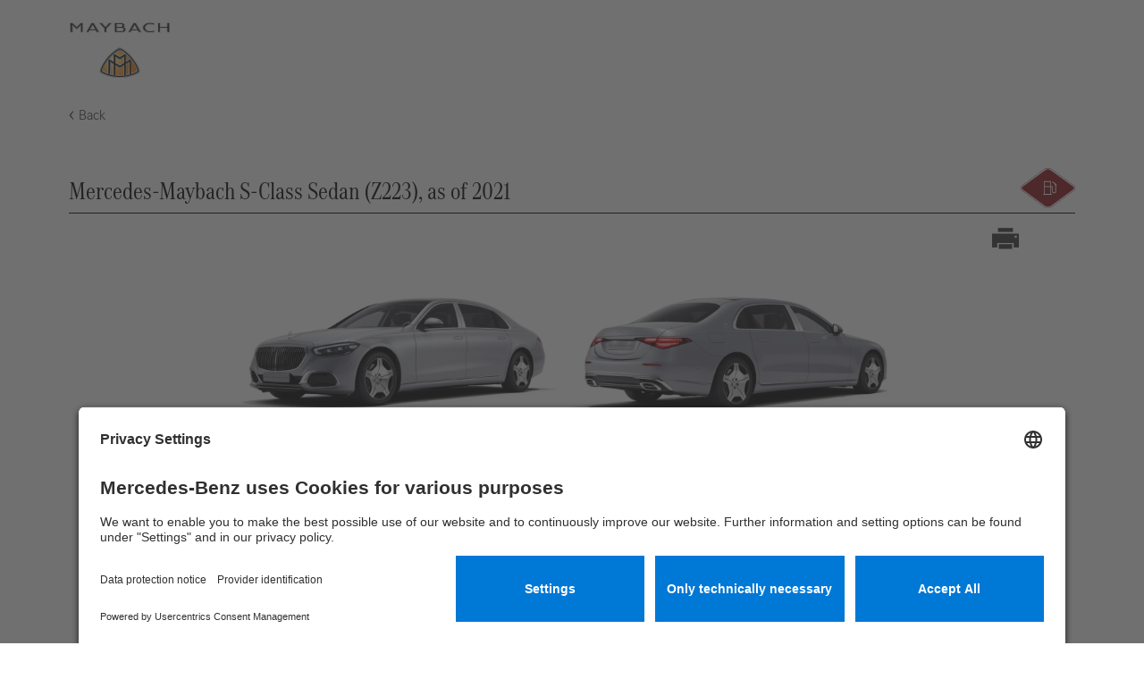

--- FILE ---
content_type: text/html; charset=utf-8
request_url: https://rk.mb-qr.com/en/223.9/
body_size: 23926
content:

<!DOCTYPE html>
<html lang="en"
  class="en  ">

<head>
  <meta charset="utf-8">
  <meta http-equiv="X-UA-Compatible" content="IE=edge">
  <title>Mercedes-Maybach S-Class Sedan (Z223)</title>
  <meta name="description" content="">
  <meta name="viewport" content="width=device-width,initial-scale=1">
  <link rel="stylesheet" type="text/css" href="/static/css/bootstrap-5.3.3-reboot.min.css">
  <link rel="stylesheet" type="text/css" href="/static/css/bootstrap-5.3.3.min.css">
  <link rel="stylesheet" type="text/css" href="/static/css/bootstrap-utilities-5.3.3.min.css">
  <link rel="stylesheet" href="/static/css/screen.css">
  
<link rel="stylesheet" type="text/css" href="/static/css/card.css">

  
<link rel="canonical" href="https://rk.mb-qr.com/en/223.9/">

  <link rel="manifest" href="/en/manifest.json">
  <meta name="theme-color" content="#000000">
  <link rel="apple-touch-icon" href="/static/images/logo/MB-star_192_n_apple_touch_icon.png">
  <link rel="icon" type="image/svg+xml" href="/static/images/logo/MB-star_n_web.svg" sizes="any">

  <script>
    // set class if service worker is already registered
    if (navigator.serviceWorker) {
      navigator.serviceWorker.controller && navigator.serviceWorker.controller.state === 'activated' && document.getElementsByTagName('html')[0].classList.add('has-registered-service-worker');
    }
  </script>

  <script id="usercentrics-cmp" src="https://app.usercentrics.eu/browser-ui/latest/loader.js" data-settings-id="TKJEA6SYj"  async></script>

  <script>
    window.doesSupportES6 = true
    /* eslint-disable */
    !(function (w, d, files) {
      try {
        // es6 feature detection
        eval('class ಠ_ಠ extends Array {constructor(j = "a", ...c) {const q = (({u: e}) => {return { [`s${c}`]: Symbol(j) };})({});super(j, q, ...c);}} new Promise((f) => {const a = function* (){return "\\u{20BB7}".match(/./u)[0].length === 2 || true;};for (let vre of a()) { const [uw, as, he, re] = [new Set(), new WeakSet(), new Map(), new WeakMap()];break;}f(new Proxy({}, {get: (han, h) => h in han ? han[h] : "42".repeat(0o10)}));}).then(bi => new ಠ_ಠ(bi.rd));');

        // css feature detection
        if ('objectFit' in d.documentElement.style === false && image.currentStyle['object-fit']) throw new Error('Object-Fit is not supported.');
        // if ('grid' in d.documentElement.style === false) throw new Error('CSS Grid is not supported.')
        if (!(w.CSS && w.CSS.supports('color', 'var(--fake-var)'))) throw new Error('CSS Variables is not supported.');

      } catch (e) {
        window.doesSupportES6 = false;
        d.getElementsByTagName('html')[0].className += ' no-support';
      }
    })(window, document);
  </script>
  <script>
    window.DJANGO_VARS = {
      'LANGUAGE': 'en',
      'DEBUG': false
    };
  </script>

  <script>
    /**
     *
     *  Fallback function in case a responsive image source in a <picture>-Tag is not found.
     *  In this case use the default source defined in <img>-Tag
     *
    */
    function pictureFallback() {
      this.onerror = null;
      this.parentNode.children[0].srcset = this.parentNode.children[1].srcset = this.src;
    }
  </script>

  
  

  

</head>

<body
  class="brand-mercedes_maybach card footer__wide">
  
  
  <a href="#main" class="skip-to-main-link">Skip directly to content</a>
  <div role="dialog" id="no-support-note">
    <div class='content'>
      <p>
        You are currently using an outdated internet browser that, for technical reasons, is no longer supported. In order to use the website, please update your system to the latest version of a modern browser, such as <a href='https://www.microsoft.com/en-us/edge' target='_blank'>Edge</a>,&nbsp;<a href='https://www.google.com/chrome/' target='_blank'>Chrome</a>,&nbsp;<a href='https://www.mozilla.org/en-US/firefox/new/?redirect_source=firefox-com' target='_blank'>Firefox</a>&nbsp;oder&nbsp;<a href='https://www.apple.com/safari/' target='_blank'>Safari</a>.
      </p>
      <button class="button">Ok</button>
    </div>
  </div>

  <div class="download-banner-layer">

    <div role="dialog" aria-modal="true" aria-describedby="download-dialog-1-desc" class="download-confirm download-confirm--update download-banner--not-visible">
      <p id="download-dialog-1-desc">
        New updates to the Mercedes-Benz rescue sheets are available. Would you like to update your offline data?
      </p>
      <button class="download-button inverted decline">Remind me later</button>
      <button class="download-button confirm">Update</button>
    </div>

    <div role="dialog" aria-modal="true" aria-labelledby="download-dialog-2-desc" class="download-confirm download-confirm--install download-banner--not-visible">
      <p id="download-dialog-2-desc">Would you like to start the download in order to use this app offline?</p>
      <button class="download-button inverted decline">Cancel</button>
      <button class="download-button confirm">Start download</button>
    </div>

    <div role="alertdialog" aria-modal="true" aria-labelledby="download-dialog-3-desc" class="download-confirm download-confirm--install_standalone download-banner--not-visible">
      <p id="download-dialog-3-desc">
        No data was found in order to be able to use the app offline. Would you like to download the data now?
      </p>
      <button class="download-button inverted decline">Cancel</button>
      <button class="download-button confirm">Start download</button>
    </div>

    <div role="dialog" aria-modal="true" aria-labelledby="download-dialog-4-desc" class="download-confirm download-confirm--uncomplete_download download-banner--not-visible">
      <p id="download-dialog-4-desc">
        Your offline data appears to be incomplete. Would you like to download the data again in order to ensure full offline functionality?
      </p>
      <button class="download-button inverted decline">No</button>
      <button class="download-button confirm">Yes</button>
    </div>

    <div role="dialog" aria-modal="true" aria-labelledby="download-dialog-5-desc" class="download-feedback proceed-msg download-banner--not-visible">
      <p id="download-dialog-5-desc">
        Please only disconnect the Internet connection once the download is complete. This may take a few minutes.
      </p>
      <span class="download-feedback--progress">
        <span></span>
        <span></span>
        <span></span>
        <span></span>
      </span>
      <div class="download-progress-bar">
        <div class="inner"></div>
      </div>
    </div>

    <div role="dialog" aria-modal="true" aria-labelledby="download-dialog-6-desc" class="download-feedback alreadyDone-msg download-banner--not-visible">
      <p id="download-dialog-6-desc">The content has already been downloaded and is now available to you for offline use.</p>
      <img src="/static/images/icons/solved.svg" aria-hidden="true" alt="">
    </div>

    <div role="dialog" aria-modal="true" aria-labelledby="download-dialog-7-desc" class="download-feedback success-msg download-banner--not-visible">
      <p id="download-dialog-7-desc">Download successfully completed.</p>
      <img src="/static/images/icons/solved.svg" aria-hidden="true" alt="">
    </div>

    <div role="dialog" aria-modal="true" aria-labelledby="download-dialog-8-desc" class="download-feedback error-msg download-banner--not-visible">
      <p id="download-dialog-8-desc">An error occurred. Please try again later.</p>
      <span class="error-x"></span>
    </div>

    <div role="dialog" aria-modal="true" class="download-feedback unsupported-msg download-banner--not-visible" aria-labelledby="download-dialog-9-desc"
      data-ios-text="This function is not supported by your browser. Please switch to version 14 or higher of the Safari browser."
      data-android-text="This function is not supported by your browser. Please switch to version 31 or higher of the Google Chrome browser."
      data-desktop-text="This function is not supported by your browser. Please switch to either version 70 or higher (from Windows 7) and version 73 or higher (macOS) of the Google Chrome browser or to version 79 or higher of the Microsoft Edge browser.">
      <p id="download-dialog-9-desc"></p>
    </div>

  </div>

  


  <header class="c-header c-header--mercedes_maybach no-print">
    <div class="c-header__container">
      <a class="c-header__logo" href="/en/#finder" data-ga-event-category="header" data-ga-event-action="click" data-ga-event-label="home">
        
      </a>
    </div>
    <div class="c-header__container">
      <a class="c-header__back" href="/en/#finder" data-ga-event-category="header" data-ga-event-action="click" data-ga-event-label="back" aria-label="Back to home page">Back</a>
    </div>
  </header>



<div id="logo-print" class="print-only">
  <img src="/static/images/MB_Logo_Desktop.png" alt="Mercedes Benz">
</div>





<main id="main" class="content">
	<div id="identifyheader">
		<h1>
			<span>Mercedes-Maybach S-Class Sedan (Z223), as of 2021</span>
			<!-- doors & seats -->
			
		</h1>
		<div class="pictograms">
			
			<img class="sign" src="/media/filer_public/66/c8/66c80be3-e198-4a1a-8430-64dd19087af1/iso_propulsion_energy_identification_08.svg" alt="Pictogram of drive Petrol">
			
			
		</div>
	</div>
	<div id="content">
		<div id="border">
			<div id="print" class="no-print">
				
				
				<a href="/en/card/pdf/253/Mercedes-Maybach_S-Class__Sedan_2021_4d_GD_EN_223.9v2.6.pdf/?496005" class="print-icon" target="_blank"
					rel="noopener noreferrer" aria-label="Print out rescue card "><span></span><br class="hide" ></a>
				
			</div>
			<div id="carheader">
				<ul >
					
					
					<li>
						<picture>
<!--							<source srcset="/media/thumbnails/cards/Front_PyX8kgw.png.1000x1000_q95.png">-->
							<source srcset="/media/thumbnails/cards/Front_PyX8kgw.png.640x640_q95.png"
								media="(max-width:320px) and (-webkit-min-device-pixel-ratio: 1.5), (min--moz-device-pixel-ratio: 1.5), (-o-min-device-pixel-ratio: 3/2), (min-device-pixel-ratio: 1.5)">
							<source srcset="/media/thumbnails/cards/Front_PyX8kgw.png.1200x1200_q95.png"
								media="(min-width:321px) and (max-width:600px) and (-webkit-min-device-pixel-ratio: 1.5), (min--moz-device-pixel-ratio: 1.5), (-o-min-device-pixel-ratio: 3/2), (min-device-pixel-ratio: 1.5)">
							<source srcset="/media/thumbnails/cards/Front_PyX8kgw.png.1720x1720_q95.png"
								media="(min-width:601px) and (-webkit-min-device-pixel-ratio: 1.5), (min--moz-device-pixel-ratio: 1.5), (-o-min-device-pixel-ratio: 3/2), (min-device-pixel-ratio: 1.5)">
							<img src="/media/thumbnails/cards/Front_PyX8kgw.png.1000x1000_q95.png" alt="Oblique view of vehicle from front left"
								onerror="pictureFallback.call(this)" >
						</picture>
					</li>
					
					
					
					
					<li>
						<picture>
<!--							<source srcset="/media/thumbnails/cards/Rear_750BKtF.png.1000x1000_q95.png">-->
							<source srcset="/media/thumbnails/cards/Rear_750BKtF.png.640x640_q95.png"
								media="(max-width:320px) and (-webkit-min-device-pixel-ratio: 1.5), (min--moz-device-pixel-ratio: 1.5), (-o-min-device-pixel-ratio: 3/2), (min-device-pixel-ratio: 1.5)">
							<source srcset="/media/thumbnails/cards/Rear_750BKtF.png.1200x1200_q95.png"
								media="(min-width:321px) and (max-width:600px) and (-webkit-min-device-pixel-ratio: 1.5), (min--moz-device-pixel-ratio: 1.5), (-o-min-device-pixel-ratio: 3/2), (min-device-pixel-ratio: 1.5)">
							<source srcset="/media/thumbnails/cards/Rear_750BKtF.png.1720x1720_q95.png"
								media="(min-width:601px) and (-webkit-min-device-pixel-ratio: 1.5), (min--moz-device-pixel-ratio: 1.5), (-o-min-device-pixel-ratio: 3/2), (min-device-pixel-ratio: 1.5)">
							<img src="/media/thumbnails/cards/Rear_750BKtF.png.1000x1000_q95.png"
								onerror="pictureFallback.call(this)" alt="Oblique view of vehicle from rear right">
						</picture>
					</li>
					
					
				</ul>
			</div>
			<div id="card">
				
				<picture>
<!--					<source srcset="/media/thumbnails/cards/Z233.9_Grafikleitfaden_V3_Final.jpg.1000x1000_q95.jpg">-->
					<source srcset="/media/thumbnails/cards/Z233.9_Grafikleitfaden_V3_Final.jpg.640x640_q95.jpg"
						media="(max-width:320px) and (-webkit-min-device-pixel-ratio: 1.5), (min--moz-device-pixel-ratio: 1.5), (-o-min-device-pixel-ratio: 3/2), (min-device-pixel-ratio: 1.5)">
					<source srcset="/media/thumbnails/cards/Z233.9_Grafikleitfaden_V3_Final.jpg.1200x1200_q95.jpg"
						media="(min-width:321px) and (max-width:600px) and (-webkit-min-device-pixel-ratio: 1.5), (min--moz-device-pixel-ratio: 1.5), (-o-min-device-pixel-ratio: 3/2), (min-device-pixel-ratio: 1.5)">
					<source srcset="/media/thumbnails/cards/Z233.9_Grafikleitfaden_V3_Final.jpg.1720x1720_q95.jpg"
						media="(min-width:601px) and (-webkit-min-device-pixel-ratio: 1.5), (min--moz-device-pixel-ratio: 1.5), (-o-min-device-pixel-ratio: 3/2), (min-device-pixel-ratio: 1.5)">
					<img src="/media/thumbnails/cards/Z233.9_Grafikleitfaden_V3_Final.jpg.1000x1000_q95.jpg"
						onerror="pictureFallback.call(this)" alt="Line drawing of vehicle with markings of safety-relevant components and rescue points. ">
				</picture>
				
			</div>

			<div id="gloss">
				<ul>
					
				</ul>
				

			</div>

			<div class="legend">
				
				<!-- Dynamic Legend -->
				<ul>
					
					<!-- Double width soll auch bei dynamischer Legende möglich sein -->
					<li class="">
						<div class="legend-item-wrapper">
							<img src="/media/legends/Airbag-final.jpg" alt="Pictogram for Airbag">
							<p>Airbag</p>
						</div>
					</li>
					
					<!-- Double width soll auch bei dynamischer Legende möglich sein -->
					<li class="">
						<div class="legend-item-wrapper">
							<img src="/media/legends/ISO_Gasgenerator-final.jpg" alt="Pictogram for Gas generator">
							<p>Gas generator</p>
						</div>
					</li>
					
					<!-- Double width soll auch bei dynamischer Legende möglich sein -->
					<li class="">
						<div class="legend-item-wrapper">
							<img src="/media/legends/ISO_Gurtstraffer_dNAZs49.jpg" alt="Pictogram for Seat belt pretensioner">
							<p>Seat belt pretensioner</p>
						</div>
					</li>
					
					<!-- Double width soll auch bei dynamischer Legende möglich sein -->
					<li class="">
						<div class="legend-item-wrapper">
							<img src="/media/legends/ISO_SRS-Steuergeraet_Ls5KBL0.jpg" alt="Pictogram for SRS control unit">
							<p>SRS control unit</p>
						</div>
					</li>
					
					<!-- Double width soll auch bei dynamischer Legende möglich sein -->
					<li class="">
						<div class="legend-item-wrapper">
							<img src="/media/legends/ISO_Fussgaengerschutz.jpg" alt="Pictogram for Active pedestrian protection system">
							<p>Active pedestrian protection system</p>
						</div>
					</li>
					
					<!-- Double width soll auch bei dynamischer Legende möglich sein -->
					<li class="">
						<div class="legend-item-wrapper">
							<img src="/media/legends/ISO_Gasdruckdaempfer.jpg" alt="Pictogram for Gas strut / Preloaded spring">
							<p>Gas strut / Preloaded spring</p>
						</div>
					</li>
					
					<!-- Double width soll auch bei dynamischer Legende möglich sein -->
					<li class="">
						<div class="legend-item-wrapper">
							<img src="/media/legends/ISO_Achtung-Zone_ncKoHcE.jpg" alt="Pictogram for Warning zone">
							<p>Warning zone</p>
						</div>
					</li>
					
					<!-- Double width soll auch bei dynamischer Legende möglich sein -->
					<li class="">
						<div class="legend-item-wrapper">
							<img src="/media/legends/ISO_Niedervolt-Batterie_OjS9zlc.jpg" alt="Pictogram for Low-voltage battery">
							<p>Low-voltage battery</p>
						</div>
					</li>
					
					<!-- Double width soll auch bei dynamischer Legende möglich sein -->
					<li class="">
						<div class="legend-item-wrapper">
							<img src="/media/legends/Fuel_tank_content_gasoline_ethanol.jpg" alt="Pictogram for Petrol fuel tank">
							<p>Petrol fuel tank</p>
						</div>
					</li>
					
				</ul>
				
			</div>
			<div class="info">
				
				
				
				
			</div>
			
			
<div class="chapter-container chapter-1">
  <h2>1. Identification / recognition</h2>
  <div class="chapter-inner">
    <div class="wrapper wrapper_left">
      <div class="ratio-box">
        <img src="/media/filer_public_thumbnails/filer_public/53/c4/53c4c681-2f27-4834-a176-d67473bc3bd8/z2339_indentification-final.jpg__1000x1000_q95_ALIAS-full_q95_subsampling-2.jpg" alt="">
      </div>
    </div>
    <div class="wrapper wrapper_right single_col  ">
      
      
<div class="counter_box" data-before="1">
  <div class="ratio-box">
    <img src="/media/filer_public_thumbnails/filer_public/bd/0e/bd0e603d-c3b7-4fe6-a325-1026d88b4881/maybach_logo_2023_v1_final.jpg__1000x1000_q95_ALIAS-full_q95_subsampling-2.jpg" alt="">
  </div>
</div>

      
      
<div class="counter_box" data-before="2">
  <div class="ratio-box">
    <img src="/media/filer_public_thumbnails/filer_public/aa/2b/aa2b4168-a828-40d5-9030-f6b5d2320b47/fuel_tank_benzin_2023_v1_final.jpg__1000x1000_q95_ALIAS-full_q95_subsampling-2.jpg" alt="">
  </div>
</div>

      
      
<div class="counter_box" data-before="3">
  <div class="ratio-box">
    <img src="/media/filer_public_thumbnails/filer_public/29/b0/29b0270c-0263-4be8-8c41-4a4478c5971b/s_580_v1_2023_final.jpg__1000x1000_q95_ALIAS-full_q95_subsampling-2.jpg" alt="">
  </div>
</div>

      
    </div>
  </div>
</div>

<div class="chapter-container chapter-2">
  <h2>2. Immobilisation / stabilisation / lifting</h2>
  <div class="child_wrapper">
    
    





<div class="image_group">
  
  <div>
    <span class="headline">Parking brake</span>
  </div>
  

  <div class="images_wrapper">
    
    

<div class="image">
  <div class="ratio-box">
    <img src="/media/filer_public_thumbnails/filer_public/14/53/1453dd19-ad57-450e-a23a-9abc31fb1ba6/223121_parking_brake_v1_final.jpg__1000x1000_q95_ALIAS-full_q95_subsampling-2.jpg" alt="">
  </div>
</div>

    
    

<div class="image">
  <div class="ratio-box">
    <img src="/media/filer_public_thumbnails/filer_public/9b/2c/9b2cf5a1-3190-42c5-9d83-633bf0992f8f/parking_brake_button_2023_v1_final.jpg__1000x1000_q95_ALIAS-full_q95_subsampling-2.jpg" alt="">
  </div>
</div>

    
  </div>

  
  <div class="description_wrapper">
    Press the P switch on the gear selector (1). The parking brake is automatically activated.
  </div>
  
</div>

    
    





<div class="image_group">
  

  <div class="images_wrapper">
    
    

<div class="image">
  <div class="ratio-box">
    <img src="/media/filer_public_thumbnails/filer_public/c8/cc/c8cc42cd-b0c7-432e-a797-f4a1042e09cf/223121_electric_parking_brake_v1_final.jpg__1000x1000_q95_ALIAS-full_q95_subsampling-2.jpg" alt="">
  </div>
</div>

    
    

<div class="image">
  <div class="ratio-box">
    <img src="/media/filer_public_thumbnails/filer_public/85/ec/85ecd543-791d-4394-8390-401813afe7eb/electric_parking_brake_2023_v1_final.jpg__1000x1000_q95_ALIAS-full_q95_subsampling-2.jpg" alt="">
  </div>
</div>

    
  </div>

  
  <div class="description_wrapper">
    Electric parking brake (1)
  </div>
  
</div>

    
    
<div class="car-drawing_wrapper">
  <div class="ratio-box">
    <img src="/media/filer_public_thumbnails/filer_public/25/3e/253e157b-1a8f-45e4-82ac-2a17bd1fe0f1/z2339_lifting_points-final.jpg__1000x1000_q95_ALIAS-full_q95_subsampling-2.jpg" alt="">
  </div>
  <div class="flex-container">
    
    
    <div class="legend-items_wrapper">
      <ul> 
        
        <li>
          <div class="ratio-box">
            <img src="/media/filer_public_thumbnails/filer_public/5e/2a/5e2a4d1d-d320-4c70-a37a-17847da1c742/element_23.png__1000x1000_q95_ALIAS-full_q95_subsampling-2.jpg" alt="Legend symbol for Suitable lifting points">
          </div>
          Suitable lifting points
        </li>
        
        <li>
          <div class="ratio-box">
            <img src="/media/filer_public_thumbnails/filer_public/ef/a9/efa9e7a6-6ecb-4ecc-ae66-7b421c502f0b/element_24.png__1000x1000_q95_ALIAS-full_q95_subsampling-2.jpg" alt="Legend symbol for Suitable stabilisation points on the side">
          </div>
          Suitable stabilisation points on the side
        </li>
        
      </ul>
    </div>
    
    
    
  </div>
</div>

    
    




<div class="warning-notice">
  <div class="warning-icon">
    <img src="/static/images/icons/ISO_Hazard.jpg" alt="Pictogram for danger">
  </div>
  <p>
    Additional deformation of the door sills and the underbody (e.g. through support with hydraulic equipment) must be avoided during the rescue.
  </p>
  
</div>

    
  </div>
</div>


<div class="chapter-container chapter-3">
  <h2>3. Disable direct hazards / safety regulations</h2>
  <div class="child_wrapper">
    
    







<div class="chapter-3_ignition">
  <div class="text_wrapper">
    <h3>Switch off the ignition:</h3>
    
    <p>1. Press the START/STOP button without actuating the service brake.<br>2. Keep the electronic vehicle key at a distance of at least 5 m.</p>
    
  </div>
  
  <div class="image_wrapper">
    <div class="ratio-box">
      <img src="/media/filer_public_thumbnails/filer_public/95/14/95145b11-d3ee-40fb-afa3-7e901fe03704/start_stop_2023_final_v3.jpg__1000x1000_q95_ALIAS-full_q95_subsampling-2.jpg" alt="" >
    </div>
  </div>
  
  <div class="warning_wrapper">
    
    




<div class="warning-notice">
  <div class="warning-icon">
    <img src="/static/images/icons/ISO_Hazard.jpg" alt="Pictogram for danger">
  </div>
  <p>
    The absence of engine noise does not mean that the vehicle is switched off.
  </p>
  
</div>

    
    




<div class="warning-notice">
  <div class="warning-icon">
    <img src="/static/images/icons/ISO_Hazard.jpg" alt="Pictogram for danger">
  </div>
  <p>
    A restart is possible until the vehicle is switched off.
  </p>
  
</div>

    
  </div>
</div>

    
    









<div class="chapter-3_battery">
  
  <div class="chapter-3_header">

    <div class="d-flex justify-content-between flex-column flex-md-row">
      <div>
        <div class="headline d-flex align-items-end">
          
          <div class="ratio-box pictogram">
            <img src="/media/filer_public/c0/42/c042666f-2595-4b60-8b73-72fdcdc17b84/220215_mb-rettungskarten_grafikleitfaden_hy-13.jpg"
                 alt="">
          </div>
          
          <h3>Disconnecting the 48 V battery</h3>
        </div>
        <p>
          1. Remove the cover from the 48-volt battery in the engine compartment.<br>2. Disconnect the negative cable of the 48-volt battery at the screw connection and secure it against unintentional contact.
        </p>
      </div>

      <div class="d-flex flex-column flex-sm-row">
      

      
      </div>

    </div>

    
    <div class="ratio-box pictogram">
      <img src="/media/filer_public/11/8d/118d13b0-43e9-41a2-9394-edd279f45fa6/220215_mb-rdfdfettungskarten_grafikleitfaden_hy-18.jpg" alt="">
    </div>
    
  </div>

  <div class="warning_wrapper">
    
  </div>
</div>
    
    









<div class="chapter-3_battery">
  
  <div class="chapter-3_header">

    <div class="d-flex justify-content-between flex-column flex-md-row">
      <div>
        <div class="headline d-flex align-items-end">
          
          <div class="ratio-box pictogram">
            <img src="/media/filer_public/c0/42/c042666f-2595-4b60-8b73-72fdcdc17b84/220215_mb-rettungskarten_grafikleitfaden_hy-13.jpg"
                 alt="">
          </div>
          
          <h3>Disconnecting the 12 V battery</h3>
        </div>
        <p>
          1. Remove the cover from the 12-volt battery in the boot.<br>2. Disconnect the negative cable of the 12-volt battery at the screw connection and secure it against unintentional contact.
        </p>
      </div>

      <div class="d-flex flex-column flex-sm-row">
      

      
      </div>

    </div>

    
    <div class="ratio-box pictogram">
      <img src="/media/filer_public/b5/c9/b5c9b457-8383-4159-a378-339602b12f51/220215_mdfdfb-rettungskarten_grafikleitfaden_hy-18.jpg" alt="">
    </div>
    
  </div>

  <div class="warning_wrapper">
    
    




<div class="warning-notice">
  <div class="warning-icon">
    <img src="/static/images/icons/ISO_Hazard.jpg" alt="Pictogram for danger">
  </div>
  <p>
    The passive safety systems (airbags and seat belt pretensioners) are deactivated.
  </p>
  
</div>

    
  </div>
</div>
    
  </div>
</div>

<div class="chapter-container chapter-4">
  <h2>4. Access to the occupants</h2>
  
  



<div class="text_wrapper">
  <h3>When rescuing the vehicle occupants, the components of the restraint systems (in particular pyrotechnic elements) must be taken into account in accordance with the information on page 1.</h3>
</div>

  
  

<div class="image_group">
  <div>
    <span class="headline"></span>
  </div>
  <div class="images_wrapper">
    
    




<div class="image">
  <div class="ratio-box">
    <img src="/media/filer_public_thumbnails/filer_public/66/1e/661ea764-118c-4beb-a091-9777f9653600/tuer_a.jpg__1000x1000_q95_ALIAS-full_q95_subsampling-2.jpg" alt="Slide a flat, non-metallic object behind the retracted door handle (1) from above and lever it slightly out.">
  </div>
  <p>Slide a flat, non-metallic object behind the retracted door handle (1) from above and lever it slightly out.</p>
</div>

    
    




<div class="image">
  <div class="ratio-box">
    <img src="/media/filer_public_thumbnails/filer_public/41/69/4169d222-30aa-406e-9be9-585fab407d32/tuer_b.jpg__1000x1000_q95_ALIAS-full_q95_subsampling-2.jpg" alt="Reach behind the door handle (1) from below and pull it out until you feel resistance, then hold.">
  </div>
  <p>Reach behind the door handle (1) from below and pull it out until you feel resistance, then hold.</p>
</div>

    
    




<div class="image">
  <div class="ratio-box">
    <img src="/media/filer_public_thumbnails/filer_public/69/5e/695e1303-2d0f-4ee1-9f48-b2cdbadde13b/223121_steering_wheel_adjustment_v1_final.jpg__1000x1000_q95_ALIAS-full_q95_subsampling-2.jpg" alt="Steering wheel adjustment">
  </div>
  <p>Steering wheel adjustment</p>
</div>

    
    




<div class="image">
  <div class="ratio-box">
    <img src="/media/filer_public_thumbnails/filer_public/24/d6/24d67fb6-3823-4224-8229-5a95be3634a9/223121_seat_adjustment_v1_final.jpg__1000x1000_q95_ALIAS-full_q95_subsampling-2.jpg" alt="Seat adjustment (electric)">
  </div>
  <p>Seat adjustment (electric)</p>
</div>

    
  </div>
</div>

  
  
<div class="car-drawing_wrapper">
  <div class="ratio-box">
    <img src="/media/filer_public_thumbnails/filer_public/35/1d/351d2ce8-9cd4-4cbe-b7e0-1301a1095dbe/z2339_glass_v3_final.jpg__1000x1000_q95_ALIAS-full_q95_subsampling-2.jpg" alt="">
  </div>
  <div class="flex-container">
    
    
    <div class="legend-items_wrapper">
      <ul> 
        
        <li>
          <div class="ratio-box">
            <img src="/media/filer_public_thumbnails/filer_public/90/a9/90a9fa98-60dc-4150-9271-87f5048b197f/element_25.png__1000x1000_q95_ALIAS-full_q95_subsampling-2.jpg" alt="Legend symbol for VSG: Laminated safety glass">
          </div>
          VSG: Laminated safety glass
        </li>
        
        <li>
          <div class="ratio-box">
            <img src="/media/filer_public_thumbnails/filer_public/65/7c/657cda3d-0550-4706-8849-9608d7f6b32b/element_26.png__1000x1000_q95_ALIAS-full_q95_subsampling-2.jpg" alt="Legend symbol for ESG: Tempered glass">
          </div>
          ESG: Tempered glass
        </li>
        
      </ul>
    </div>
    
    
    
  </div>
</div>

  
</div>




<div class="chapter-container chapter-5">
  <h2>5. Stored energy / liquids / gases / solids</h2>
  <div class="icon-wrapper">
    
  </div>

  
  

<table class="liquids-table">
  <thead class="visually-hidden">
    <tr>
      <th>Pictogram of the element</th>
      <th>Pictograms of the warnings</th>
      <th>Description</th>
    </tr>
  </thead>
  <tbody>
    
      




<tr>
  <td>
    <div class="ratio-box pictogram">
      <img src="/media/filer_public/c0/42/c042666f-2595-4b60-8b73-72fdcdc17b84/220215_mb-rettungskarten_grafikleitfaden_hy-13.jpg" alt="Pictogram for Battery low voltage">
    </div>
  </td>
  <td class="warning-pictograms">
    <div class="icon-wrapper">
      
        <div class="ratio-box pictogram">
          <img src="/media/filer_public/07/00/07003343-4bba-4b71-ac25-b553e0bd481a/iso_hazard_flammable.jpg" alt="Pictogram for Flammable">
        </div>
      
        <div class="ratio-box pictogram">
          <img src="/media/filer_public/18/83/1883132b-f7ec-446b-9303-bb50b0ee6995/iso_hazard_health.jpg" alt="Pictogram for Hazardous to the human health">
        </div>
      
        <div class="ratio-box pictogram">
          <img src="/media/filer_public/6d/af/6daf8bcc-905c-4adc-a80b-c88eb1cbf3c6/iso_corrosives_2023_v3-01.jpg" alt="Pictogram for Corrosives">
        </div>
      
        <div class="ratio-box pictogram">
          <img src="/media/filer_public/2c/9b/2c9b5807-d355-454d-af32-7d4c1ad0f49a/iso_toxic.jpg" alt="Pictogram for Acute toxicity">
        </div>
      
        <div class="ratio-box pictogram">
          <img src="/media/filer_public/61/ff/61ffc1b7-a47c-4297-bc3c-4c3819118577/iso_hazard_explosive.jpg" alt="Pictogram for Explosive">
        </div>
      
    </div>
  </td>
  <td class="description">12 V/ 48 V</td>
</tr>

    
      




<tr>
  <td>
    <div class="ratio-box pictogram">
      <img src="/media/filer_public/57/5d/575d0ccd-0219-4bca-bef6-44e1780c574e/fuel_tank_content_gasoline_ethanol.jpg" alt="Pictogram for Petrol fuel tank">
    </div>
  </td>
  <td class="warning-pictograms">
    <div class="icon-wrapper">
      
        <div class="ratio-box pictogram">
          <img src="/media/filer_public/07/00/07003343-4bba-4b71-ac25-b553e0bd481a/iso_hazard_flammable.jpg" alt="Pictogram for Flammable">
        </div>
      
        <div class="ratio-box pictogram">
          <img src="/media/filer_public/18/83/1883132b-f7ec-446b-9303-bb50b0ee6995/iso_hazard_health.jpg" alt="Pictogram for Hazardous to the human health">
        </div>
      
    </div>
  </td>
  <td class="description">76 L</td>
</tr>

    
      




<tr>
  <td>
    <div class="ratio-box pictogram">
      <img src="/media/filer_public/f0/c0/f0c0e835-08c0-4249-b12b-6a54bc121fe1/air-conditioning_component.jpg" alt="Pictogram for Air-conditioning component">
    </div>
  </td>
  <td class="warning-pictograms">
    <div class="icon-wrapper">
      
        <div class="ratio-box pictogram">
          <img src="/media/filer_public/07/00/07003343-4bba-4b71-ac25-b553e0bd481a/iso_hazard_flammable.jpg" alt="Pictogram for Flammable">
        </div>
      
        <div class="ratio-box pictogram">
          <img src="/media/filer_public/18/83/1883132b-f7ec-446b-9303-bb50b0ee6995/iso_hazard_health.jpg" alt="Pictogram for Hazardous to the human health">
        </div>
      
        <div class="ratio-box pictogram">
          <img src="/media/filer_public/0d/16/0d16472d-164c-427f-83b7-6c03a04ca133/warning_low_temperature.jpg" alt="Pictogram for Warning; low temperature">
        </div>
      
    </div>
  </td>
  <td class="description">790 ± 10 g</td>
</tr>

    
  </tbody>
</table>

  
</div>


<div class="chapter-container chapter-6">
  <h2>6. In case of fire</h2>
  
    






<div class="text_wrapper">
  
  
    <div class="pictograms-wrapper">
      
      <div class="ratio-box pictogram">
        <img src="/media/filer_public/39/a6/39a6ad6e-4472-4ae4-b23d-619e8f8ee2fc/iso_lischmittel_wasser.jpg" alt="Pictogram for Use water to extinguish the fire">
      </div>
      
      <div class="ratio-box pictogram">
        <img src="/media/filer_public/a2/17/a21781e4-0330-49a6-ae2e-b1ca2e5781ba/iso_lischmittel_dry.jpg" alt="Pictogram for Use dry foam to extinguish the fire">
      </div>
      
      <div class="ratio-box pictogram">
        <img src="/media/filer_public/af/86/af86ddbb-969b-4064-ae5c-ec2e1b91ae59/iso_lischmittel_wet.jpg" alt="Pictogram for Use wet foam to extinguish the fire">
      </div>
      
    </div>
  
  
  
  <p>
    Use large volumes of water (H₂O) to extinguish a vehicle fire.
  </p>
  
  
  
  
</div>

  
</div>




<div class="chapter-container chapter-7">
  <h2>7. In case of submersion</h2>
  <p>There is no risk of voltage in the bodywork. After recovery of the vehicle:<br>1. Allow the water to drain out of the interior.<br>2. Commence deactivation of the 12 V/48 V electrical system (see Section 3).</p>
</div>

<div class="chapter-container chapter-8">
  <h2>8. Towing / transportation / storage</h2>
  
  





<div class="image_group">
  

  <div class="images_wrapper">
    
    

<div class="image">
  <div class="ratio-box">
    <img src="/media/filer_public_thumbnails/filer_public/b2/50/b250583a-7688-4dc0-9e9f-31f2d0c6397e/a_vehicle_dragging_s_may_z223_verbrenner4matic_2014_final.jpg__1000x1000_q95_ALIAS-full_q95_subsampling-2.jpg" alt="">
  </div>
</div>

    
    

<div class="image">
  <div class="ratio-box">
    <img src="/media/filer_public_thumbnails/filer_public/67/d2/67d2207f-173c-40bb-9566-0b6eb53d28eb/b_vehicle_dragging_s_may_z223_verbrenner4matic_2024_final.jpg__1000x1000_q95_ALIAS-full_q95_subsampling-2.jpg" alt="">
  </div>
</div>

    
  </div>

  
</div>

  
</div>




<div class="chapter-container chapter-9">
  <h2>9. Important additional information</h2>
  <p>You can find more information in the <a href="https://rk.mb-qr.com/static/pdf/guidelines_towing/AundB_de-eng-GB.pdf">Guidelines for car towing services</a>.</p>
  <br />
  <p><strong>Note:</strong> Please see our <a href='/static/pdf/guidelines/MB_ISO-Leitfaden_Rettungskr%C3%A4fte_Pkw_Van_Gel%C3%A4ndewagen_en.pdf' target='_blank'>emergency response guide</a> for more information</p>
</div>




<div class="chapter-container chapter-10">
  <h2>10. Explanation of pictograms used</h2>
  
  
  <div class='legend'>
    <ul>
      
      <li class="">
        <div class="legend-item-wrapper">
          <img src="/media/filer_public/ba/2d/ba2d30bb-e975-4924-a742-0c12c4753fe5/iso_propulsion_energy_identification_08.jpg" alt="Pictogram for Vehicle on fuel of liquid group 2">
          <p>
            Vehicle on fuel of liquid group 2
          </p>
        </div>
      </li>
      
      <li class="">
        <div class="legend-item-wrapper">
          <img src="/media/filer_public/3c/65/3c65f856-d65d-4ae6-9b53-0ca1fd9b0bf1/iso_hazard.jpg" alt="Pictogram for General warning sign">
          <p>
            General warning sign
          </p>
        </div>
      </li>
      
      <li class="">
        <div class="legend-item-wrapper">
          <img src="/media/filer_public/07/00/07003343-4bba-4b71-ac25-b553e0bd481a/iso_hazard_flammable.jpg" alt="Pictogram for Flammable">
          <p>
            Flammable
          </p>
        </div>
      </li>
      
      <li class="">
        <div class="legend-item-wrapper">
          <img src="/media/filer_public/18/83/1883132b-f7ec-446b-9303-bb50b0ee6995/iso_hazard_health.jpg" alt="Pictogram for Hazardous to the human health">
          <p>
            Hazardous to the human health
          </p>
        </div>
      </li>
      
      <li class="">
        <div class="legend-item-wrapper">
          <img src="/media/filer_public/6d/af/6daf8bcc-905c-4adc-a80b-c88eb1cbf3c6/iso_corrosives_2023_v3-01.jpg" alt="Pictogram for Corrosives">
          <p>
            Corrosives
          </p>
        </div>
      </li>
      
      <li class="">
        <div class="legend-item-wrapper">
          <img src="/media/filer_public/2c/9b/2c9b5807-d355-454d-af32-7d4c1ad0f49a/iso_toxic.jpg" alt="Pictogram for Acute toxicity">
          <p>
            Acute toxicity
          </p>
        </div>
      </li>
      
      <li class="">
        <div class="legend-item-wrapper">
          <img src="/media/filer_public/61/ff/61ffc1b7-a47c-4297-bc3c-4c3819118577/iso_hazard_explosive.jpg" alt="Pictogram for Explosive">
          <p>
            Explosive
          </p>
        </div>
      </li>
      
      <li class="">
        <div class="legend-item-wrapper">
          <img src="/media/filer_public/39/a6/39a6ad6e-4472-4ae4-b23d-619e8f8ee2fc/iso_lischmittel_wasser.jpg" alt="Pictogram for Use water to extinguish the fire">
          <p>
            Use water to extinguish the fire
          </p>
        </div>
      </li>
      
      <li class="">
        <div class="legend-item-wrapper">
          <img src="/media/filer_public/a2/17/a21781e4-0330-49a6-ae2e-b1ca2e5781ba/iso_lischmittel_dry.jpg" alt="Pictogram for Use dry foam to extinguish the fire">
          <p>
            Use dry foam to extinguish the fire
          </p>
        </div>
      </li>
      
      <li class="">
        <div class="legend-item-wrapper">
          <img src="/media/filer_public/af/86/af86ddbb-969b-4064-ae5c-ec2e1b91ae59/iso_lischmittel_wet.jpg" alt="Pictogram for Use wet foam to extinguish the fire">
          <p>
            Use wet foam to extinguish the fire
          </p>
        </div>
      </li>
      
      <li class="">
        <div class="legend-item-wrapper">
          <img src="/media/filer_public/11/8d/118d13b0-43e9-41a2-9394-edd279f45fa6/220215_mb-rdfdfettungskarten_grafikleitfaden_hy-18.jpg" alt="Pictogram for Bonnet">
          <p>
            Bonnet
          </p>
        </div>
      </li>
      
      <li class="">
        <div class="legend-item-wrapper">
          <img src="/media/filer_public/b5/c9/b5c9b457-8383-4159-a378-339602b12f51/220215_mdfdfb-rettungskarten_grafikleitfaden_hy-18.jpg" alt="Pictogram for Boot">
          <p>
            Boot
          </p>
        </div>
      </li>
      
      <li class="">
        <div class="legend-item-wrapper">
          <img src="/media/filer_public/e9/e9/e9e97295-80d7-44e8-bf8d-adc46613c867/220215_mdfdfb-rettungskarten_grafikleitfaden_hy-18.jpg" alt="Pictogram for Remove smart key">
          <p>
            Remove smart key
          </p>
        </div>
      </li>
      
      <li class="">
        <div class="legend-item-wrapper">
          <img src="/media/filer_public/f0/c0/f0c0e835-08c0-4249-b12b-6a54bc121fe1/air-conditioning_component.jpg" alt="Pictogram for Air-conditioning component">
          <p>
            Air-conditioning component
          </p>
        </div>
      </li>
      
      <li class="">
        <div class="legend-item-wrapper">
          <img src="/media/filer_public/0d/16/0d16472d-164c-427f-83b7-6c03a04ca133/warning_low_temperature.jpg" alt="Pictogram for Warning; low temperature">
          <p>
            Warning; low temperature
          </p>
        </div>
      </li>
      
    </ul>
  </div>
  
  
</div>

			
		</div>
	</div>
</main>





  
  
  



<nav class="languagelist-container container-fluid" aria-label="Select language">
  <div class="languagelist container">
    <div class="ow-content">
      <div class="col-sm-12 col-xs-12 nopadding">
        
        
        <div class="language-dropdown languagelist--item" data-type="" data-iso="de">
          <button class="language-select-btn flex-center nopadding " aria-label="Select language: Deutsch">
            <img src="/static/images/home/flags2/de.svg" aria-hidden="true" alt="" class="svg-icon-language">
            <span class="language-dropdown--label">Deutsch</span>
          </button>
        </div>
        
        
        <div class="language-dropdown languagelist--item" data-type="" data-iso="en">
          <button class="language-select-btn flex-center nopadding selected-language" aria-label="Select language: English">
            <img src="/static/images/home/flags2/en.svg" aria-hidden="true" alt="" class="svg-icon-language">
            <span class="language-dropdown--label">English</span>
          </button>
        </div>
        
        
        <div class="language-dropdown languagelist--item" data-type="" data-iso="fr">
          <button class="language-select-btn flex-center nopadding " aria-label="Select language: Français">
            <img src="/static/images/home/flags2/fr.svg" aria-hidden="true" alt="" class="svg-icon-language">
            <span class="language-dropdown--label">Français</span>
          </button>
        </div>
        
        
        <div class="language-dropdown languagelist--item" data-type="" data-iso="es">
          <button class="language-select-btn flex-center nopadding " aria-label="Select language: Español">
            <img src="/static/images/home/flags2/es.svg" aria-hidden="true" alt="" class="svg-icon-language">
            <span class="language-dropdown--label">Español</span>
          </button>
        </div>
        
        
        <div class="language-dropdown languagelist--item" data-type="" data-iso="pt">
          <button class="language-select-btn flex-center nopadding " aria-label="Select language: Português">
            <img src="/static/images/home/flags2/pt.svg" aria-hidden="true" alt="" class="svg-icon-language">
            <span class="language-dropdown--label">Português</span>
          </button>
        </div>
        
        
        <div class="language-dropdown languagelist--item" data-type="" data-iso="pt-br">
          <button class="language-select-btn flex-center nopadding " aria-label="Select language: Português Brasileiro">
            <img src="/static/images/home/flags2/pt-br.svg" aria-hidden="true" alt="" class="svg-icon-language">
            <span class="language-dropdown--label">Português Brasileiro</span>
          </button>
        </div>
        
        
        <div class="language-dropdown languagelist--item" data-type="" data-iso="it">
          <button class="language-select-btn flex-center nopadding " aria-label="Select language: Italiano">
            <img src="/static/images/home/flags2/it.svg" aria-hidden="true" alt="" class="svg-icon-language">
            <span class="language-dropdown--label">Italiano</span>
          </button>
        </div>
        
        
        <div class="language-dropdown languagelist--item" data-type="" data-iso="ja">
          <button class="language-select-btn flex-center nopadding " aria-label="Select language: 日本語">
            <img src="/static/images/home/flags2/ja.svg" aria-hidden="true" alt="" class="svg-icon-language">
            <span class="language-dropdown--label">日本語</span>
          </button>
        </div>
        
        
        <div class="language-dropdown languagelist--item" data-type="" data-iso="ru">
          <button class="language-select-btn flex-center nopadding " aria-label="Select language: Русский">
            <img src="/static/images/home/flags2/ru.svg" aria-hidden="true" alt="" class="svg-icon-language">
            <span class="language-dropdown--label">Русский</span>
          </button>
        </div>
        
        
        <div class="language-dropdown languagelist--item" data-type="" data-iso="nl">
          <button class="language-select-btn flex-center nopadding " aria-label="Select language: Nederlands">
            <img src="/static/images/home/flags2/nl.svg" aria-hidden="true" alt="" class="svg-icon-language">
            <span class="language-dropdown--label">Nederlands</span>
          </button>
        </div>
        
        
        <div class="language-dropdown languagelist--item" data-type="" data-iso="pl">
          <button class="language-select-btn flex-center nopadding " aria-label="Select language: Polski">
            <img src="/static/images/home/flags2/pl.svg" aria-hidden="true" alt="" class="svg-icon-language">
            <span class="language-dropdown--label">Polski</span>
          </button>
        </div>
        
        
        <div class="language-dropdown languagelist--item" data-type="" data-iso="da">
          <button class="language-select-btn flex-center nopadding " aria-label="Select language: Dansk">
            <img src="/static/images/home/flags2/da.svg" aria-hidden="true" alt="" class="svg-icon-language">
            <span class="language-dropdown--label">Dansk</span>
          </button>
        </div>
        
        
        <div class="language-dropdown languagelist--item" data-type="" data-iso="sv">
          <button class="language-select-btn flex-center nopadding " aria-label="Select language: Svenska">
            <img src="/static/images/home/flags2/sv.svg" aria-hidden="true" alt="" class="svg-icon-language">
            <span class="language-dropdown--label">Svenska</span>
          </button>
        </div>
        
        
        <div class="language-dropdown languagelist--item" data-type="" data-iso="fi">
          <button class="language-select-btn flex-center nopadding " aria-label="Select language: Suomi">
            <img src="/static/images/home/flags2/fi.svg" aria-hidden="true" alt="" class="svg-icon-language">
            <span class="language-dropdown--label">Suomi</span>
          </button>
        </div>
        
        
        <div class="language-dropdown languagelist--item" data-type="" data-iso="no">
          <button class="language-select-btn flex-center nopadding " aria-label="Select language: Norsk">
            <img src="/static/images/home/flags2/no.svg" aria-hidden="true" alt="" class="svg-icon-language">
            <span class="language-dropdown--label">Norsk</span>
          </button>
        </div>
        
        
        <div class="language-dropdown languagelist--item" data-type="" data-iso="cs">
          <button class="language-select-btn flex-center nopadding " aria-label="Select language: Česky">
            <img src="/static/images/home/flags2/cs.svg" aria-hidden="true" alt="" class="svg-icon-language">
            <span class="language-dropdown--label">Česky</span>
          </button>
        </div>
        
        
        <div class="language-dropdown languagelist--item" data-type="" data-iso="hu">
          <button class="language-select-btn flex-center nopadding " aria-label="Select language: Magyar">
            <img src="/static/images/home/flags2/hu.svg" aria-hidden="true" alt="" class="svg-icon-language">
            <span class="language-dropdown--label">Magyar</span>
          </button>
        </div>
        
        
        <div class="language-dropdown languagelist--item" data-type="" data-iso="sl">
          <button class="language-select-btn flex-center nopadding " aria-label="Select language: Slovenščina">
            <img src="/static/images/home/flags2/sl.svg" aria-hidden="true" alt="" class="svg-icon-language">
            <span class="language-dropdown--label">Slovenščina</span>
          </button>
        </div>
        
        
        <div class="language-dropdown languagelist--item" data-type="" data-iso="et">
          <button class="language-select-btn flex-center nopadding " aria-label="Select language: Eesti">
            <img src="/static/images/home/flags2/et.svg" aria-hidden="true" alt="" class="svg-icon-language">
            <span class="language-dropdown--label">Eesti</span>
          </button>
        </div>
        
        
        <div class="language-dropdown languagelist--item" data-type="" data-iso="hr">
          <button class="language-select-btn flex-center nopadding " aria-label="Select language: Hrvatski">
            <img src="/static/images/home/flags2/hr.svg" aria-hidden="true" alt="" class="svg-icon-language">
            <span class="language-dropdown--label">Hrvatski</span>
          </button>
        </div>
        
        
        <div class="language-dropdown languagelist--item" data-type="" data-iso="lt">
          <button class="language-select-btn flex-center nopadding " aria-label="Select language: Lietuviškai">
            <img src="/static/images/home/flags2/lt.svg" aria-hidden="true" alt="" class="svg-icon-language">
            <span class="language-dropdown--label">Lietuviškai</span>
          </button>
        </div>
        
        
        <div class="language-dropdown languagelist--item" data-type="" data-iso="lv">
          <button class="language-select-btn flex-center nopadding " aria-label="Select language: Latviešu">
            <img src="/static/images/home/flags2/lv.svg" aria-hidden="true" alt="" class="svg-icon-language">
            <span class="language-dropdown--label">Latviešu</span>
          </button>
        </div>
        
        
        <div class="language-dropdown languagelist--item" data-type="" data-iso="mt">
          <button class="language-select-btn flex-center nopadding " aria-label="Select language: Malti">
            <img src="/static/images/home/flags2/mt.svg" aria-hidden="true" alt="" class="svg-icon-language">
            <span class="language-dropdown--label">Malti</span>
          </button>
        </div>
        
        
        <div class="language-dropdown languagelist--item" data-type="" data-iso="sk">
          <button class="language-select-btn flex-center nopadding " aria-label="Select language: Slovensky">
            <img src="/static/images/home/flags2/sk.svg" aria-hidden="true" alt="" class="svg-icon-language">
            <span class="language-dropdown--label">Slovensky</span>
          </button>
        </div>
        
        
        <div class="language-dropdown languagelist--item" data-type="" data-iso="el">
          <button class="language-select-btn flex-center nopadding " aria-label="Select language: Ελληνικά">
            <img src="/static/images/home/flags2/el.svg" aria-hidden="true" alt="" class="svg-icon-language">
            <span class="language-dropdown--label">Ελληνικά</span>
          </button>
        </div>
        
        
        <div class="language-dropdown languagelist--item" data-type="" data-iso="tr">
          <button class="language-select-btn flex-center nopadding " aria-label="Select language: Türkçe">
            <img src="/static/images/home/flags2/tr.svg" aria-hidden="true" alt="" class="svg-icon-language">
            <span class="language-dropdown--label">Türkçe</span>
          </button>
        </div>
        
        
        <div class="language-dropdown languagelist--item" data-type="" data-iso="bg">
          <button class="language-select-btn flex-center nopadding " aria-label="Select language: Български">
            <img src="/static/images/home/flags2/bg.svg" aria-hidden="true" alt="" class="svg-icon-language">
            <span class="language-dropdown--label">Български</span>
          </button>
        </div>
        
        
        <div class="language-dropdown languagelist--item" data-type="" data-iso="ro">
          <button class="language-select-btn flex-center nopadding " aria-label="Select language: Română">
            <img src="/static/images/home/flags2/ro.svg" aria-hidden="true" alt="" class="svg-icon-language">
            <span class="language-dropdown--label">Română</span>
          </button>
        </div>
        
        
        <div class="language-dropdown languagelist--item" data-type="" data-iso="ko">
          <button class="language-select-btn flex-center nopadding " aria-label="Select language: 한국어">
            <img src="/static/images/home/flags2/ko.svg" aria-hidden="true" alt="" class="svg-icon-language">
            <span class="language-dropdown--label">한국어</span>
          </button>
        </div>
        
        
        <div class="language-dropdown languagelist--item" data-type="" data-iso="zh">
          <button class="language-select-btn flex-center nopadding " aria-label="Select language: 简体中文">
            <img src="/static/images/home/flags2/zh.svg" aria-hidden="true" alt="" class="svg-icon-language">
            <span class="language-dropdown--label">简体中文</span>
          </button>
        </div>
        
        
        <div class="language-dropdown languagelist--item" data-type="" data-iso="lzh">
          <button class="language-select-btn flex-center nopadding " aria-label="Select language: 繁體中文">
            <img src="/static/images/home/flags2/lzh.svg" aria-hidden="true" alt="" class="svg-icon-language">
            <span class="language-dropdown--label">繁體中文</span>
          </button>
        </div>
        
      </div>
    </div>
  </div>
</nav>


<footer class="footer container-fluid font-copy-small">
  
  

<div class="mar-xs-t6 mar-xs-b4 footer--card">
  <div class="container">
    <div class="row">
      <div class="col-sm-12 col-md-12 col-xs-12">
        <div class="ow-content text-highlight">
          Rescue Card Car<span class="divider"></span>Version 10/2025<span class="divider"></span> 02.6<span class="divider"></span>ID-Nr.: 223.9
        </div>
      </div>
    </div>
  </div>
</div>

  
  <div class="container">
    <div class="row">
      <div class="col-12">
        <nav class="footer_row ow-content" aria-label="Legal information and settings">
          

<div class="languagechooser select-wrapper">
  <div class="language-dropdown" data-type="models">
      <button type="button" class="language-select-btn dropdown-toggle flex-center select-button selected-language">
          <img src="/static/images/home/flags2/en.svg" alt="Selected language English" class="svg-icon-language">
          <span class="language-dropdown--label">Select language</span>
          <svg class="svg-icon svg-icon--inline" aria-hidden="true">
              <use xlink:href="#arrow_down"></use>
          </svg>
      </button>
  </div>
  <div class="language-select-btn flex-center select-button nopadding language-select selected-language">
    <img src="/static/images/home/flags2/en.svg" alt="Selected language English" class="svg-icon-language">
    <select class="language-wheel" name="language" id="language" aria-labelledby="language-select-label">
      <option value="">Select language</option>
      
      
      <option value="de">
        Deutsch
      </option>
      
      
      <option value="en">
        English
      </option>
      
      
      <option value="fr">
        Français
      </option>
      
      
      <option value="es">
        Español
      </option>
      
      
      <option value="pt">
        Português
      </option>
      
      
      <option value="pt-br">
        Português Brasileiro
      </option>
      
      
      <option value="it">
        Italiano
      </option>
      
      
      <option value="ja">
        日本語
      </option>
      
      
      <option value="ru">
        Русский
      </option>
      
      
      <option value="nl">
        Nederlands
      </option>
      
      
      <option value="pl">
        Polski
      </option>
      
      
      <option value="da">
        Dansk
      </option>
      
      
      <option value="sv">
        Svenska
      </option>
      
      
      <option value="fi">
        Suomi
      </option>
      
      
      <option value="no">
        Norsk
      </option>
      
      
      <option value="cs">
        Česky
      </option>
      
      
      <option value="hu">
        Magyar
      </option>
      
      
      <option value="sl">
        Slovenščina
      </option>
      
      
      <option value="et">
        Eesti
      </option>
      
      
      <option value="hr">
        Hrvatski
      </option>
      
      
      <option value="lt">
        Lietuviškai
      </option>
      
      
      <option value="lv">
        Latviešu
      </option>
      
      
      <option value="mt">
        Malti
      </option>
      
      
      <option value="sk">
        Slovensky
      </option>
      
      
      <option value="el">
        Ελληνικά
      </option>
      
      
      <option value="tr">
        Türkçe
      </option>
      
      
      <option value="bg">
        Български
      </option>
      
      
      <option value="ro">
        Română
      </option>
      
      
      <option value="ko">
        한국어
      </option>
      
      
      <option value="zh">
        简体中文
      </option>
      
      
      <option value="lzh">
        繁體中文
      </option>
      
    </select>
    <span id="language-select-label" class="language-select-label">Select language<svg class="svg-icon svg-icon--inline" aria-hidden="true">
      <use xlink:href="#arrow_down"></use>
    </svg></span>
  </div>
</div>


          <div class="footer-text">
                <span class="text-highlight">
                    &copy; 2026 <span class="no-break">Mercedes-Benz AG</span>
                </span>
            <ul class="footerLinks">
              <li>
                <a class="link footerLink" href="#copyright">Provider identification</a>
              </li>
              <li>
                <button class="link footerLink" onClick="typeof UC_UI !== 'undefined' && UC_UI.showSecondLayer();">Cookie settings</button>
              </li>
              <li>
                <a class="link footerLink" href="#cookies">Cookies</a>
              </li>
              <li>
                <a class="link footerLink" href="#dataProtection">Data protection</a>
              </li>
              <li>
                <a class="link footerLink" href="#legalNotice">Legal notices</a>
              </li>
            </ul>
          </div>
        </nav>
      </div>
    </div>
  </div>
</footer>

<svg class="svg-holder" width="0" height="0">
  <defs>
    <symbol id="pdf_download" viewBox="0 0 88 88" preserveAspectRatio="xMidYMid meet">
      <path fill="currentColor" d="M28.633,37.477h9.065v-6.412c0-12.271,9.618-18.905,19.568-18.905v0.774c-6.633,2.322-7.849,8.513-7.849,16.804v7.739
			h9.618L43.889,57.598L28.633,37.477L28.633,37.477z M78.382,75.839H9.618V52.07h9.397v14.372h49.97V52.07h9.397V75.839
			L78.382,75.839z" />
    </symbol>
    <symbol id="arrow_down" viewBox="0 0 50 28" preserveAspectRatio="xMidYMid meet">
      <path fill="currentColor" d="M50 .333v5.833L25.166 27.833 0 6V.167l25.166 20L50 .333z" />
    </symbol>
    <symbol id="car" viewBox="0 0 64 48" preserveAspectRatio="xMidYMid meet">
      <path fill="currentColor" d="M9.627 21.3s-.98-.453-1.958 0c-.98.45-1.507 1.807-1.507 1.807s-.226 2.71 0 3.465c.226.753 1.506 1.13 1.506 1.13l7.532 1.354-1.055-4.972-4.52-2.785zm46.704 0c-.978-.453-1.958 0-1.958 0l-4.52 2.786-1.055 4.973 7.532-1.356s1.278-.377 1.506-1.13c.226-.755 0-3.465 0-3.465s-.525-1.36-1.505-1.81zm-9.415 2.86l-14.99-.828-14.915.83s-.753.15-.904.978v.15H29.89c-.3.3-.602.753-.752 1.204H16.256c.075.377.226.755.377 1.206l12.58.828c.226.527.527.904.98 1.205L17.31 28.83c.302.452.604.83.905 1.057 1.28.678 13.032 1.656 13.71 1.656.603-.075 12.43-.98 13.71-1.656.377-.228.678-.527.98-.98l-13.033.83c.452-.3.753-.756.98-1.28l12.653-.83c.15-.375.303-.753.377-1.205H34.787c-.15-.452-.377-.903-.753-1.204h13.858v-.15c-.15-.756-.977-.907-.977-.907zm16.873-1.354c-.526-1.808-2.787-4.746-3.39-5.574-.15-.226-7.908-12.58-8.89-13.71C49.324 1.036 47.14.81 46.913.81 46.838.734 40.81.283 31.62.283S17.31.735 17.083.81c-.3 0-2.486.3-4.595 2.712-.98 1.13-3.24 4.595-5.273 7.834-1.28.15-3.24.527-3.615.904-.53.528-.754 2.788-.604 3.013.075.076.753.15 1.658.3-.528.83-.904 1.433-1.055 1.734-.604.753-2.864 3.766-3.39 5.574-.152.453-.528 1.733.3 16.874v4.82c0 1.583 1.206 2.863 2.787 2.863h5.348c1.583 0 2.788-1.28 2.788-2.862v-2.108h6.478l3.165-4.67c.226-.303.527-.605.677-.68.83-.075 4.52-.075 10.245-.075 5.727 0 9.416.076 10.245.076.15.073.45.45.678.678l3.164 4.67h6.326v2.11c0 1.58 1.28 2.86 2.862 2.86h5.35c1.582 0 2.787-1.28 2.787-2.86V40.81c.073-.83.226-4.67.375-8.588.38-8.136.154-8.965.003-9.416zm-3.465 17.777v3.54h-4.67v-4.97h-7.835l-2.26-3.315-.076-.076c-.375-.527-1.43-1.656-2.637-1.883-.45-.075-4.143-.15-10.847-.15s-10.396.075-10.847.15c-1.204.226-2.26 1.43-2.636 1.882l-2.26 3.314h-8.06v4.972h-4.52V39.53C3.15 29.736 3.15 24.463 3.3 23.634c.302-.904 1.883-3.164 2.863-4.52h.075l.075-.076C8.196 15.874 13.543 7.21 14.9 5.63c1.28-1.43 2.41-1.658 2.486-1.658.302 0 5.423-.452 14.237-.452 8.663 0 14.463.452 14.915.452.15 0 1.28.227 2.485 1.658 1.433 1.582 6.705 10.244 8.664 13.408l.074.076.076.075c1.056 1.28 2.636 3.54 2.862 4.52.303 1.204.002 9.565-.375 16.873zm-19.585-.754H23.262c-.528.225-1.055.978-1.055.978l-2.26 3.164h24.03l-2.185-3.24c0 .08-.526-.677-1.054-.903z" />
    </symbol>
    <symbol id="sos" viewBox="0 0 64 62" preserveAspectRatio="xMidYMid meet">
      <path fill="currentColor" d="M60.322 4.15v38.987H31.854l-.957.736L16.92 54.246v-11.11H3.677V4.148h56.644M64 .47H0v46.346h13.24V61.53l19.863-14.714H64V.47z" />
      <path fill="currentColor" d="M17.508 22.54c-2.354-.883-2.354-.883-2.87-1.177-.587-.294-.882-.736-.882-1.324 0-1.03 1.104-1.84 2.5-1.84 1.62 0 2.723.883 2.796 2.5h3.164c-.074-1.323-.294-2.132-.883-2.94-1.03-1.473-2.87-2.355-5.076-2.355-3.458 0-5.885 2.06-5.885 5.002 0 1.177.368 2.207 1.104 3.016.662.662 1.618 1.25 3.604 2.06 2.5 1.03 2.5 1.03 2.942 1.25.81.44 1.177.956 1.177 1.618 0 1.105-1.105 1.84-2.723 1.84-2.133 0-3.31-1.104-3.53-3.31H9.71c.147 3.972 2.5 6.104 6.694 6.104 3.75 0 6.18-1.986 6.18-5.224 0-1.25-.37-2.28-1.105-3.09-.515-.66-.956-.88-3.972-2.13zm14.933-7.136c-2.06 0-3.898.735-5.295 2.06-1.545 1.47-2.5 3.9-2.5 6.694 0 5.517 3.015 8.975 7.797 8.975 1.986 0 3.898-.736 5.223-2.06 1.62-1.544 2.502-3.898 2.502-6.84 0-5.298-3.02-8.83-7.726-8.83zm0 14.933c-2.72 0-4.34-2.28-4.34-6.105 0-3.678 1.62-5.96 4.34-5.96 2.722 0 4.34 2.282 4.34 6.033 0 3.752-1.69 6.032-4.34 6.032zM53.7 24.82c-.735-.81-1.103-1.03-4.192-2.207-2.354-.883-2.354-.883-2.87-1.177-.587-.294-.882-.735-.882-1.324 0-1.03 1.104-1.84 2.502-1.84 1.618 0 2.723.884 2.795 2.502h3.164c-.074-1.324-.295-2.133-.883-2.943-1.03-1.47-2.87-2.353-5.076-2.353-3.458 0-5.885 2.06-5.885 5.002 0 1.176.367 2.206 1.104 3.015.662.662 1.617 1.25 3.604 2.06 2.503 1.03 2.503 1.03 2.943 1.25.81.44 1.178.957 1.178 1.62 0 1.103-1.103 1.838-2.722 1.838-2.133 0-3.31-1.103-3.53-3.31H41.93c.147 3.972 2.5 6.105 6.694 6.105 3.752 0 6.18-1.985 6.18-5.223 0-1.176-.366-2.28-1.103-3.015z" />
    </symbol>
    <symbol id="qr" viewBox="0 0 64 64" preserveAspectRatio="xMidYMid meet">
      <path fill="currentColor" d="M4.267 4.324h7.68V0H0v12.108h4.267V4.324zM52.053 0v4.324h7.68v7.784H64V0H52.053zM5.12 51.893H0V64h12.8v-4.324H5.12v-7.783zm54.612 7.783h-7.68V64H64V52.757h-4.268v6.92zm-5.97-6.055V37.19h-4.27v4.323h-4.266V32h8.534V19.027h-4.268v-4.324h4.268V10.38h-12.8v4.323h4.267v8.65h4.267v4.323h-4.267v-4.324H40.96V40.65h-4.267v4.323h4.267v8.648h4.267v-4.323h4.267v4.324h4.267zM17.065 29.406h12.8V17.297h-12.8v12.108zm-6.826 6.92h26.454V10.377H10.24v25.946zm4.267-21.622h17.92V32h-17.92V14.703zm5.12 34.594H15.36v4.324h8.533v-4.323h4.267v4.324h4.267v-4.323h4.267v-4.324H19.627v4.324zm-8.533-4.324v4.324h4.267v-4.324h-4.266zm8.533-4.325H15.36v4.324h4.267v-4.324z" />
    </symbol>
    <symbol id="pause" viewBox="0 0 64 40" preserveAspectRatio="xMidYMid meet">
      <path opacity=".7" fill="#010202" d="M0 0h64v40H0V0z" />
      <path fill="#FFF" d="M30 29.537h-7.53V10.462H30v19.075zm11.53-19.074H34v19.074h7.53V10.463z" />
    </symbol>
    <symbol id="play" viewBox="0 0 102 65" preserveAspectRatio="xMidYMid meet">
      <path fill="#000000" style="opacity:0.7;fill-rule:evenodd;clip-rule:evenodd;" d="M0 0h102v65H0V0z" />
      <path fill="#FFFFFF" d="M42 48V17l24 15.5L42 48z" />
    </symbol>
    <symbol id="zoom" viewBox="0 0 50 64" preserveAspectRatio="xMidYMid meet">
      <path d="M48.343 53.988l-8.89-15.474c3.95-3.95 6.914-9.875 6.914-15.8C46.367 10.204 36.162 0 23.324 0 10.484-.33.28 9.876.28 22.385c0 6.255 2.305 11.85 6.914 16.13 4.28 4.28 10.205 6.585 16.13 6.585 1.975 0 3.95-.33 5.926-.658l8.888 15.472c2.305 3.29 5.597 5.267 9.217 3.29 2.963-1.975 2.963-5.925.988-9.216zm-36.87-20.08c-3.292-2.964-4.938-7.244-4.938-11.523 0-8.888 7.242-16.13 16.46-16.13 8.888 0 16.458 7.242 16.458 16.13 0 8.89-7.242 16.13-16.46 16.13-4.278.33-8.228-1.316-11.52-4.608zm9.547-2.635V24.69h-6.913v-4.61h6.913v-6.583h4.28v6.584h6.912v4.28H25.3v6.584h-4.28v.33z" />
    </symbol>
    <symbol id="search" viewBox="0 0 16 22" preserveAspectRatio="xMidYMid meet">
      <path fill="currentColor" d="M 13.263 6.964 C 13.263 10.305 10.51 13.647 6.721 13.647 C 3.449 13.647 0.146 10.967 0.146 6.997 C 0.146 3.391 2.996 0.248 6.721 0.248 C 9.085 0.248 11.255 1.505 12.389 3.589 C 12.972 4.648 13.263 5.773 13.263 6.964 Z M 11.287 6.964 C 11.287 4.383 9.15 2.266 6.721 2.266 C 4.259 2.266 2.154 4.351 2.154 6.931 C 2.154 9.511 4.291 11.629 6.721 11.629 C 7.595 11.629 8.34 11.43 9.02 11 C 10.445 10.107 11.287 8.585 11.287 6.964 Z M 15.854 19.734 C 15.854 20.826 14.98 21.752 13.846 21.752 C 13.166 21.752 12.486 21.421 12.13 20.759 L 8.729 14.771 C 9.894 14.44 11.061 13.779 12.226 12.753 L 15.595 18.741 C 15.757 19.039 15.854 19.37 15.854 19.734 Z"></path>
    </symbol>
  </defs>
</svg>
<div class="layer__base" role="dialog" aria-modal="true" aria-hidden="true" aria-label="Further information">
  <div class="layer__container layer__container--large">
    <div class="layer__wrapper">
      <div class="layer__content">
        <div class="tabnav__base aem--is-light">
          <nav class="tabnav__tabs" aria-label="Further information">
            <ul>
              <li class="tabnav__head" id="copyrightColumn">
                <button class="tabnav__btn">Provider identification</button>
              </li>
              <li class="tabnav__head" id="cookiesColumn">
                <button class="tabnav__btn">Cookies</button>
              </li>
              <li class="tabnav__head aem--is-active" id="dataProtectionColumn">
                <button class="tabnav__btn">Data protection</button>
              </li>
              <li class="tabnav__head" id="legalNoticeColumn">
                <button class="tabnav__btn">Legal notices</button>
              </li>
            </ul>
          </nav>
          <div class="tabnav__content" id="copyrightColumnContent">
            <h2><strong>Provider</strong></h2>

<p>Mercedes-Benz AG<br>
Mercedesstraße 120<br>
70372 Stuttgart<br>
Phone no.: +49 (0)711 170<br>
Email: <a href="mailto:dialog.mb@mercedes-benz.com">dialog.mb@mercedes-benz.com</a></p>

<p>represented by the Board of Management:<br>
Ola Källenius (Chairman); Jörg Burzer, Mathias Geisen, Markus Schäfer, Olaf Schick, Britta Seeger, Oliver Thöne, Harald Wilhelm</p>

<p>Chairman of the Supervisory Board: Martin Brudermüller</p>

<p>Commercial Register at Stuttgart Local Court, No. HRB 762873<br>
VAT ID No.: DE 32 12 81 763</p>

<p>Insurance brokers register (<a href="http://www.vermittlerregister.info">www.vermittlerregister.info</a>): Register no. D-N5VM-4IM0N-23</p>

<p>License exemption pursuant to Section 34d ( 3) GewO (Trade, Commerce and Industry Regulation Act), Supervisory Authority: Stuttgart Chamber of Industry and Commerce, Jägerstrasse 30, <a href="http://www.ihk-stuttgart.de">www.ihk-stuttgart.de</a></p>

<p>Member of the Stuttgart Chamber of Industry and Commerce, Jägerstrasse 30, 70174 Stuttgart</p>

<p>Job title: Insurance broker licensed under section 34d (3) GewO; Federal Republic of Germany </p>

<p>Professional regulations:<br>
- § 34d Trade, Commerce and Industry Regulation Act<br>
- §§ 59 - 68 Insurance Contract Act<br>
- Insurance Mediation Ordinance</p>

<p>The professional regulations can be viewed at and downloaded from the <a href="http://www.gesetze-im-internet.de">www.gesetze-im-internet.de</a> website, which is operated by the German Federal Ministry of Justice and juris GmbH.</p>

<p>Provider: Financial Services</p>

<p>Publisher:<br>
Mercedes-Benz Bank AG <br>
Siemensstraße 7<br>
70469 Stuttgart</p>

<p>Phone no.: 0711 2574-0<br>
Fax no.: 0711 2574-8005</p>

<p>Email: <a href="mailto:kundenservice@mercedes-benz-bank.com">kundenservice@mercedes-benz-bank.com</a></p>

<p>Competent Supervisory Authorities:</p>

<p>Bundesanstalt für Finanzdienstleistungsaufsicht<br>
(Federal Financial Supervisory Authority)<br>
Graurheindorfer Straße 108, 53117 Bonn<br>
and<br>
Marie-Curie-Str. 24-28, 60439 Frankfurt a.M.</p>

<p>European Central Bank<br>
Sonnemannstr. 20, 60314 Frankfurt a.M.</p>

<p>Mercedes-Benz Bank AG, Stuttgart, registered in the Commercial Register at the Stuttgart Local Court of Stuttgart under<br>
No. HRB : 22 937<br>
VAT ID No.: DE-811 120 989<br>
BIC: MEBEDE6SDCB</p>

<p>Bank details: Commerzbank AG, Stuttgart<br>
IBAN: DE22600800000960028000<br>
BIC/SWIFT: DRESDEFF600</p>

<p>Insurance brokers register (<a href="http://www.vermittlerregister.info">www.vermittlerregister.info</a>): Register no. D-HIEM-XM7SI-10<br>
License pursuant to § 34d (1) Trade, Commerce and Industry Regulation Act (GewO), Supervisory Authority: Stuttgart Chamber of Industry and Commerce, Jägerstrasse 30, <a href="http://www.ihk-stuttgart.de">www.ihk-stuttgart.de</a></p>

<p>Member of the Stuttgart Chamber of Industry and Commerce, Jägerstrasse 30, 70174 Stuttgart </p>

<p>Job title: Insurance broker licensed pursuant to § 34d (1) GewO; Federal Republic of Germany </p>

<p>Professional regulations:<br>
- § 34d Trade, Commerce and Industry Regulation Act<br>
- §§ 59 - 68 Insurance Contract Act<br>
- Insurance Mediation Ordinance</p>

<p>The professional regulations can be viewed at and downloaded from the <a href="http://www.gesetze-im-internet.de">www.gesetze-im-internet.de</a> website, which is operated by the German Federal Ministry of Justice and juris GmbH.</p>

<p>Responsible and authorized representatives:</p>

<p>Board of Management: Franz Reiner (Chairman), Andreas Berndt, Andree Ohmstedt, Benedikt Schell, Marc Voss-Stadler</p>

<p>Chairman of the Supervisory Board: Klaus Entenmann</p>

<p>Consumer arbitration: Mercedes-Benz Bank AG participates in the dispute arbitration process of the consumer arbitration office "Ombudsman of the Private Banks" (<a href="http://www.bankenombudsmann.de">www.bankenombudsmann.de</a>). There, the consumer has the possibility to call the ombudsam of the private banks for settlement of a dispute. Further details are regulated in the Rules of Procedure for the Settlement of Customer Complaints in the German Banking Sector, which is available in the internet under <a href="http://www.bankenverband.de">www.bankenverband.de</a>. The complaint must be sent in text form (e.g. by letter, fax or email) to the customer complaints office at the Federal Association of German Banks, Bundesverband deutscher Banken e.V., Postfach 040307, 10062 Berlin, Fax: (030) 1663-3169, email: <a href="mailto:ombudsmann@bdb.de">ombudsmann@bdb.de</a>.<br>
<br>
_____________________________________________________<br>
<br>
<br>
Mercedes-Benz Leasing GmbH</p>

<p>Siemensstraße 7<br>
70469 Stuttgart</p>

<p>Phone no.: 0711 2574-0<br>
Fax no.: 0711 2574-8005</p>

<p>Email: <a href="mailto:kundenservice@mercedes-benz-bank.com">kundenservice@mercedes-benz-bank.com</a></p>

<p>Competent Supervisory Authorities:<br>
Bundesanstalt für Finanzdienstleistungsaufsicht<br>
Graurheindorfer Straße 108,<br>
53117 Bonn<br>
and<br>
Marie-Curie-Str. 24-28,<br>
60439 Frankfurt a.M.</p>

<p>European Central Bank<br>
Sonnemannstr. 20,<br>
60314 Frankfurt a.M.</p>

<p>Responsible and authorized representatives: </p>

<p>Board of Management:<br>
Franz Reiner, Andreas Berndt, Andree Ohmstedt, Benedikt Schell, Marc Voss-Stadler</p>

<p>Court of Registry Stuttgart HRB 3913<br>
VAT ID No.: DE 811 121 012<br>
IBAN: DE14600800000907177500<br>
BIC/SWIFT: DRESDEFF600</p>

<p>Consumer arbitration</p>

<p>Mercedes-Benz Leasing GmbH is neither obligated nor willing to participate in dispute settlement proceedings before arbitration bodies.<br>
<br>
_____________________________________________________<br>
<br>
<br>
Contact:</p>

<p>Service phone for private customers: Leasing/Financing/Insurance<br>
Phone no.: 0681 96595010<br>
Fax no.: 0681 96595015</p>

<p>Service phone for commercial customers: Leasing/Financing/Insurance <br>
Phone no.: 030 868755755<br>
Fax no.: 030 868755756</p>

<p>Monday – Friday: 8:00 a.m. -8:00 p.m.<br>
Saturday: 8:00 a.m.-4: p.m.</p>
          </div>
          <div class="tabnav__content" id="cookiesColumnContent">
            <h2>Cookies</h2>

<p><strong>Statement on the use of cookies</strong></p>

<p>We use cookies and similar software tools such as HTML5 Storage or Local Shared Objects (together "cookies") to identify your interests and particularly popular areas of our websites and use this information to improve the design of our websites and make them even more user-friendly.<br>
 </p>

<h2><strong>1. Functions and use of cookies</strong></h2>

<ul>
	<li>Cookies are small files that are placed on your desktop, notebook or mobile device by a website you visit. From this we can, for example, recognize whether there has already been a connection between your device and our websites, or which language or other settings you prefer. Cookies may also contain personal data.<br>
	 </li>
	<li>By using our websites, you agree to the use of cookies.<br>
	You can also visit our website without consenting to the use of cookies. This means that you can refuse such use and delete cookies at any time by making the appropriate settings on your device. This is done as follows:<br>
	 </li>
	<li>Most browsers are pre-set to automatically accept cookies. You can change this setting by activating the setting *do not accept cookies* in your browser.<br>
	 </li>
	<li>You can delete existing cookies at any time. You can find out how this works in detail in the instructions of your browser or device manufacturer.<br>
	 </li>
	<li>For information on deactivating Local Shared Objects, see the following link:<br>
	<a href="https://www.macromedia.com/support/documentation/en/flashplayer/help/settings_manager02.html">Information on deactivating Local Shared Objects</a><br>
	 </li>
	<li>Like the use of cookies, their rejection or deletion is also linked to the device used and also to the browser used in each case. You must therefore reject or delete the cookies separately for each of your devices and, if you use several browsers, also for each browser.<br>
	 </li>
	<li>If you decide against the use of cookies, it is possible that not all functions of our websites are available to you or that individual functions are only available to you to a limited extent.<br>
	 </li>
	<li>We categorize cookies as follows:<br>
	<br>
	<em>Essential cookies (type 1)</em><br>
	These cookies are absolutely necessary for the functions of the web pages. Without these cookies we would not be able to offer you services such as the vehicle configurator, for example.<br>
	<br>
	<em>Functional cookies (type 2)</em><br>
	These cookies facilitate the operation and improve the functions of the web pages. For example, we store your language settings in functional cookies.<br>
	<br>
	<em>Performance cookies (Type 3)</em><br>
	These cookies collect information about how you use our website. This enables us to identify which parts of our Internet offer are particularly popular and thus improve our offer for you. Please also read the section "Analysis of usage data".<br>
	<br>
	<em>Third-party cookies (type 4)</em><br>
	These cookies are set by third parties, e.g. social networks such as Facebook, Twitter and Google+, whose content you can integrate via the "social plug-ins" offered on our websites. For more information on the use and function of the social plug-ins, please refer to section 4 of our Privacy Statement.</li>
</ul>

          </div>
          <div class="tabnav__content" id="dataProtectionColumnContent">
            <h2><strong>Controller within the meaning of the General Data Protection Regulation (“GDPR”) is:</strong></h2>

<p>Mercedes-Benz AG<br>
Mercedesstraße 120<br>
70372 Stuttgart<br>
Germany<br>
Email: <a href="mailto:dialog.mb@mercedes-benz.com">dialog.mb@mercedes-benz.com</a><br>
<br>
<br>
Data Protection Officer:</p>

<p>Mercedes-Benz AG<br>
Chief Officer Corporate Data Protection<br>
HPC E600<br>
70546 Stuttgart<br>
Germany<br>
E-Mail: <a href="mailto:data.protection@mercedes-benz.com">data.protection@mercedes-benz.com</a></p>

<h2 style="margin-left: 0cm;"><strong>1. </strong><strong>Data protection</strong></h2>

<p style="text-align: justify;">We are pleased about your visit on our web pages and your interest in our offers. The protection of your personal data is an important concern for us. In these Privacy Statement we explain how we collect your personal data, what we do with it, for what purposes and on what legal basis this is done, and which rights and claims are associated with it for you. In addition, we refer to the Mercedes-Benz AG Data Protection Policy:   </p>

<p style="text-align: justify;">Mercedes-Benz AG<a href="http://www.daimler.com/data-protection-policy"><span style="color: windowtext;"> Data Protection Policy</span></a></p>

<p style="text-align: justify;">Our Privacy Statement for the use of our websites and the Data Protection Policy of Mercedes-Benz AG do not apply to your activities on the websites of social networks or other providers that you can reach via the links on our websites. Please check the websites of these providers for their data protection regulations.</p>

<h2 style="margin-left: 0cm;"><strong>2. </strong><strong>Collection and processing of your personal data</strong></h2>

<ul>
	<li style="text-align: justify;">When you visit our website, we store certain information about the browser and operating system you use, the date and time of your visit, the access status (e.g. whether you were able to access a website or received an error message), the use of website functions, the search terms you may have entered, the frequency with which you access individual websites, the designation of files accessed, the amount of data transferred, the website from which you accessed our websites and the website which you visit from our websites, either by clicking on links on our websites or by entering a do-main directly in the input field of the same tab (or the same window) of your browser in which you opened our websites. We also store your IP ad-dress and the name of your Internet service provider for seven days for security reasons, in particular to prevent and detect attacks on our websites or attempts at fraud.</li>
	<li style="text-align: justify;">We only store other personal data if you provide this data, e.g. as part of a registration, a contact form, a survey, a price competition or for the execution of a contract, and even in these cases only insofar as this is permitted to us on the basis of a consent given by you or in accordance with the applicable legal provisions (further information on this can be found below in the section "Legal basis of processing").</li>
	<li style="text-align: justify;">You are not legally or contractually obliged to make available your personal data. However, it is possible that certain functions of our websites depend on the availability of personal data. If you do not make available personal data in these cases, this may result in functions not being available or only being available to a limited extent.</li>
</ul>

<h2 style="margin-left: 0cm;"><strong>3. </strong><strong>Purposes of use </strong></h2>

<ul>
	<li style="text-align: justify;">We use the personal data collected when you visit our website in order to operate it in the most convenient manner for your use and to protect our IT systems from attacks and other illegal activities.</li>
	<li style="text-align: justify;">If you provide us with further personal data, e.g. within the scope of a registration, a contact form, a survey, a price competition or for the execution of a contract, we use this data for the purposes mentioned, for the purposes of customer administration and - if necessary - for the purposes of processing and accounting of any business transactions, in each case to the extent required for this.</li>
</ul>

<h2 style="margin-left: 0cm;"><strong>4. </strong><strong>Transfer of personal data to third parties; social plug-ins </strong></h2>

<ul>
	<li style="text-align: justify;">Our websites may also contain offers of third parties. If you click on such an offer, we transfer data to the respective provider to the required extent (e.g. information that you have found this offer with us and, if applicable, further information that you have already provided on our websites for this purpose).</li>
	<li style="text-align: justify;">When we use social plug-ins on our websites from social networks such as Facebook, Twitter and Google+, we integrate them as follows:<br>
	<br>
	When you visit our websites, the social plug-ins are deactivated, i.e. no data is transmitted to the operators of these networks. If you want to use one of the networks, click on the respective social plug-in to establish a direct connection to the server of the respective network.<br>
	<br>
	If you have a user account on the network and are logged in when you activate the social plug-in, the network can associate your visit to our websites with your user account. If you want to avoid this, please log out of the network before activating the social plug-in. A social network cannot associate a visit to other Mercedes-Benz AG websites until you have activated an existing social plug-in.<br>
	<br>
	When you activate a social plug-in, the network transfers the content that becomes available directly to your browser, which integrates it into our websites. In this situation, data transmissions can also take place that are initiated and controlled by the respective social network. Your connection to a social network, the data transfers taking place between the network and your system, and your interactions on that platform are governed sole-ly by the privacy policies of that network.  <br>
	<br>
	The social plug-in remains active until you deactivate it or delete your cookies.<br>
	<br>
	<u><a class="link open-cookie-layer" id="more-cookie-infos">Cookie-Statement</a></u></li>
	<li style="text-align: justify;">If you click on the link to an offer or activate a social plug-in, personal data may reach providers in countries outside the European Economic Area that, from the point of view of the European Union ("EU"), may not guarantee an "adequate level of protection" for the processing of personal data in accordance with EU standards. Please remember this fact before clicking on a link or activating a social plug-in and thereby triggering a transfer of your data.</li>
</ul>

<h2 style="margin-left: 0cm;"><strong>5. </strong><strong>Analysis of usage data; use of analysis tools </strong></h2>

<ul>
	<li style="text-align: justify;">We would like to tailor the content of our websites as precisely as possible to your interests and in this way improve our offer for you. In order to identify usage preferences and particularly popular areas of the websites, we use the following analysis tool(s): Google Analytics.</li>
	<li style="text-align: justify;">When using these analysis tools, data may be transferred to servers located in the USA and processed there. Please note the following: In the USA, the European Union considers that there is no "adequate level of protection" for the processing of personal data in accordance with EU standards. However, this level of protection can be replaced for individual companies by certification according to the so-called "EU-U.S. Privacy Shield".</li>
	<li style="text-align: justify;">If you do not want us to collect and analyze information about your visit to our website using the analysis tools mentioned above, you can object to this at any time with effect for the future ("opt-out").<br>
	<br>
	We implement your objection by setting an opt-out cookie in your browser. This cookie is only used to associate your objection. Please note that for technical reasons, an opt-out cookie only works in the browser in which it was set. If you delete the cookies or use a different browser or device, please opt-out again.</li>
	<li style="text-align: justify;">Below you will find information on the providers of the analysis tools we use and the respective opt-out options:<br>
	<br>
	Google Inc. (“Google“):<br>
	Google is certified according to the EU-U.S. Privacy Shield.<br>
	You can prevent the transfer of your data and its collection and processing by Google. Google informs about this via the following link: https://tools.google.com/dlpage/gaoptout?hl=en.</li>
</ul>

<h2 style="margin-left: 0cm;"><strong>6. </strong><strong>Security</strong></h2>

<p style="text-align: justify;">We use technical and organisational security measures to protect your data managed by us against manipulation, loss, destruction and against access by unauthorised persons. We are constantly improving our security measures in line with technological developments.</p>

<h2 style="margin-left: 0cm;"><strong>7. </strong><strong>Legal bases of processing </strong></h2>

<ul>
	<li style="text-align: justify;">Insofar as you have given us your consent for the processing of your personal data, that consent is the legal basis for the processing (Art. 6 para. 1 letter a GDPR).</li>
	<li style="text-align: justify;">For the processing of personal data for the purposes of initiating or fulfilling a contract with you, Art. 6 para. 1 letter b GDPR is the legal basis.</li>
	<li style="text-align: justify;">Insofar as the processing of your personal data is necessary for the fulfilment of our legal obligations (e.g. for the retention of data), we are authorized to do so pursuant to Art. 6 para. 1 letter c GDPR.</li>
	<li style="text-align: justify;">In addition, we process personal data for the purposes of safeguarding our legitimate interests and the legitimate interests of third parties pursuant to Art. 6 para. 1 letter f GDPR. Maintaining the functionality of our IT systems, marketing our own and third-party products and services as well as documenting business contacts as required by law are such legitimate interests.  </li>
</ul>

<h2 style="margin-left: 0cm; text-align: justify;"><strong>8. </strong><strong>Deletion of your personal data</strong></h2>

<p style="text-align: justify;">Your IP address and the name of your Internet service provider, which we only store for security reasons, will be deleted after seven days. Otherwise, we delete your personal data as soon as the purpose for which we have collected and processed the data ceases to apply. Beyond this point in time, data is only stored if this is required by the laws, regulations or other legal provisions of the European Union or of a member state of the European Union to which we are subject.</p>

<h2 style="margin-left: 0cm; text-align: justify;"><strong>9. </strong><strong>Rights of the data subject</strong></h2>

<ul>
	<li style="text-align: justify;">As a data subject, you have the right of access (Art. 15 GDPR), right to rectification (Art. 16 GDPR), right to erasure (Art. 17 GDPR), right to restriction of processing (Art. 18 GDPR) and right to data portability (Art. 20 GDPR).</li>
	<li style="text-align: justify;">If you have consented to the processing of your personal data by us, you have the right to revoke your consent at any time. The legality of processing your personal data before revocation remains unaffected. We may further process such data pursuant to another applicable legal basis, e.g. for the fulfilment of our legal obligations (cf. section "Legal bases of processing").</li>
	<li style="text-align: justify;"><u>Right to object<br>
	<u>You have the right to object at any time to the processing of your personal data pursuant to Art. 6 para. 1 letter e GDPR (data processing in the public interest) or Art. 6 para. 1 letter f GDPR (data processing on the basis of a balance of interests) on grounds relating to your particular situation. If you object, we will only process your personal data if we can prove compelling legitimate reasons that outweigh your interests, rights and freedoms, or for the establishment, exercise or defence of legal claims.</u></u></li>
	<li style="text-align: justify;">We ask you to address your claims or declarations to the following contact address if possible: <a href="mailto:kundenrechte@mercedes-benz.com">kundenrechte@mercedes-benz.com</a></li>
	<li style="text-align: justify;">If you believe that the processing of your personal data violates legal requirements, you have the right to lodge a complaint with a competent data protection supervisory authority (Art. 77 GDPR).</li>
</ul>

<h2 style="margin-left: 0cm; text-align: justify;"><strong>10. </strong><strong>Newsletter </strong></h2>

<p style="text-align: justify;">If you subscribe to a newsletter offered on our website, the data provided in the newsletter subscription will only be used for sending the newsletter, unless you agree to further use. You can unsubscribe at any time using the unsubscribe option provided in the newsletter.</p>

<h2 style="margin-left: 0cm;"><strong>11. </strong><strong>Central Access Service of Mercedes-Benz AG </strong></h2>

<p style="text-align: justify;">With the central access service of Mercedes-Benz AG you can register for all websites and applications of Mercedes-Benz Group and its brands that are connected to that service. The terms and conditions of use of the central access service of Mercedes-Benz AG can be called up under the following link:</p>

<p><a href="https://login.secure.mercedes-benz.com/profile/terms?app-id=VHDEMO">Terms of Use of the Central Access Service of Mercedes-Benz AG</a></p>

<h2 style="margin-left: 0cm; text-align: justify;"><strong>12. </strong><strong>Cookies</strong></h2>

<p style="text-align: justify;">Information on the cookies we use and their functions can be found in our Cookie Statement.</p>

<p style="text-align: justify;"><u><a class="link open-cookie-layer" id="more-cookie-infos">Cookie-Statement</a></u></p>

<p style="text-align: justify;">Status: October 2019</p>
          </div>
          <div class="tabnav__content" id="legalNoticeColumnContent">
            <h2><strong>Copyright</strong></h2>

<p>Copyright 2019 Mercedes-Benz AG. All rights reserved. All text, images, graphics, sound files, video files and animation files as well as their arrangements, are subject to copyright and other intellectual property laws. They may not be copied, either for commercial purposes or for redistribution, nor may they be modified and used on other websites. Some Mercedes-Benz AG webpages also include material that is subject to the copyright of those parties who have made such material available.</p>

<h2><strong>Intellectual property</strong></h2>

<p>When using this website, the intellectual property (including but not limited to the copyright, trademark, name and patent rights) of the Mercedes-Benz Group or third parties must be observed. Accessing the website does not grant any license or usage rights to the respective intellectual property of the Mercedes-Benz Group or third parties.</p>

<h2><strong>Products and prices</strong></h2>

<p>Some products and services may have changed since individual pages on this website were last edited. The manufacturer reserves the right to make changes to the design, form, color and specification during the delivery period, if these changes or variations can be deemed reasonable for the customer, while taking into account the interests of Mercedes-Benz AG. The illustrations may show accessories, optional equipment or other features which are not part of the standard specification. Colors may differ slightly from those depicted for technical reasons. Some pages may also feature models and services which are not available in individual countries. Statements regarding legislative, fiscal or other legal regulations and the implications of these are valid only for the Federal Republic of Germany. Subject to any contrary provision in the terms and conditions of sale or delivery, the prices valid on the date of delivery shall apply. For our dealers, the prices are to be regarded as the recommended retail price. Please contact a company-owned sales and service outlet or an authorized dealer to find out current prices.</p>

<h2><strong>Trademarks</strong></h2>

<p>Unless otherwise stipulated, all brand names featured on the pages of Mercedes-Benz websites are legally protected trademarks belonging to Mercedes-Benz AG. This applies in particular to the model names and all corporate logos and emblems.</p>

<h2><strong>Licenses</strong></h2>

<p>Mercedes-Benz AG has sought to bring you an innovative and informative Internet site, and That is why we hope that you will be as enthusiastic about our creative effort as we are. Please note, however, that Mercedes-Benz AG has to protect its intellectual property, including patents, trademarks and copyrights, and that these internet pages cannot be construed as granting any license rights to Mercedes-Benz AG's intellectual property.</p>

<h2><strong>Forward-looking statements</strong></h2>

<p>This document contains forward-looking statements regarding our current assessment of future events. The words 'anticipate', 'assume', 'believe', 'estimate', 'expect', 'intend', 'may/could', 'plan', 'project', 'should' and similar expressions are used to identify forward-looking statements.</p>

<p>These statements are subject to many risks and uncertainties. These include:</p>

<ul>
	<li>An adverse development of global economic conditions, in particular a negative change in market conditions in our most important sales markets</li>
	<li>A deterioration of our refinancing possibilities on the credit and financial markets</li>
	<li>Unavoidable events of force majeure including natural disasters, pandemics, acts of terrorism, political unrest, armed conflicts, industrial accidents and their effects on the sales, purchasing, production or financial services activities</li>
	<li>Changes in exchange rates, customs and export regulations</li>
	<li>Changes to laws, regulations and official directives (or changes in their interpretation), in particular insofar as they affect vehicle emissions, fuel consumption and safety or reporting on ESG (environmental, social and governance) issues</li>
	<li>Price increases for fuels, raw materials and energy</li>
	<li>Interruptions to production due to material or energy bottlenecks</li>
	<li>Workforce strikes or supplier insolvencies</li>
	<li>A shift in consumer preferences towards smaller, lower-margin vehicles</li>
	<li>Limited demand for all-electric vehicles or a possible loss of acceptance of our products and services, resulting in a negative impact on price enforcement and production capacity utilization</li>
	<li>A decline in resale prices of used vehicles</li>
	<li>The effective implementation of cost-reduction and efficiency-optimization measures</li>
	<li>The business outlook of companies in which we hold a significant equity interest</li>
	<li>The successful implementation of strategic partnerships and joint ventures</li>
	<li>The conclusion of ongoing investigations conducted or arranged by the authorities, the outcome of pending legal proceedings, and other risks or imponderables, some of which are described in this annual report in the section entitled "Risk and Opportunities Report".</li>
</ul>

<p>If any of these risks and uncertainties materialize, or if the assumptions underlying any of our forward-looking statements prove incorrect, then our actual results may be materially different from those we express or imply by such statements.</p>

<p>We do not intend or assume any obligation to update these forward-looking statements. Any forward-looking statement speaks only as to the circumstances on the date on which it is made.</p>

<h2><strong>Liability</strong></h2>

<p>The information provided and the statements made on these pages do not constitute any representation or warranty, either expressed or implied. In particular, such information is not an implied promise or guarantee in respect of quality, marketability, fitness for any particular purpose, or the non-infringement of laws and patents.</p>

<p>Our internet pages also contain links to other internet sites. We would like to point out that we have no influence over the design and content of the linked websites. We therefore accept no liability for the accuracy, completeness or quality of the information provided there, nor do we guarantee that it is up to date. Consequently we hereby distance ourselves from all content of such sites. This declaration applies to all links to external sites contained on our Internet pages and to the content of such sites.</p>

<p>Notice as required by Section 36 of the German Consumer Dispute Resolution Act (VSBG) The following applies for German users: Mercedes-Benz AG will not participate in an alternative dispute resolution process before a consumer arbitration panel as defined in the VSBG and is not obligated to do so.</p>

<p>Information Regarding Online Dispute Resolution<br>
The EU Commission has established an Internet platform for the online resolution of disputes ("ODR platform"). The ODR platform serves as a contact point for the extra-judicial settlement of disputes concerning contractual obligations arising from online purchase agreements. You can access the ODR platform via the following link:</p>

<p><a href="http://ec.europa.eu/consumers/odr" target="_blank">http://ec.europa.eu/consumers/odr</a></p>
          </div>
        </div>
        <button class="layer__closeButton" aria-label="Close further information"></button>
      </div>
    </div>
  </div>
</div>

  

  
  <div class="layer__base" id="cookie-alert" role="dialog" aria-modal="true" aria-hidden="true">
    <div class="layer__container">
      <div class="layer__wrapper">
        <div class="layer__content">
          <div class="tabnav section">
            <div class="tabnav__base">
              <div class="tabnav__content">
                <h3>We use cookies</h3>

<p>We want to make our website more user-friendly and continuously improve it. If you continue to use the website, you agree to the use of cookies.</p>

<p><a class="link open-cookie-layer" id="more-cookie-infos">For more information, please refer to our Cookie Statement.</a></p>

              </div>
            </div>
          </div>
        </div>
      </div>
    </div>
  </div>
  
  
  <script src="/static/js/jquery-3.5.1.min.js"></script>
  <script src="/static/js/libs/mobile-detect.min.js"></script>
  <script src="/static/js/main.js"></script>
  <script src="/static/js/footer.js"></script>
  <script src="/static/js/cookies.js"></script>
  <script src="/static/js/modules/module.languagechooser.js"></script>
  <script>
    $(document).ready(function () {
      $('#no-support-note button').on('click', function (e) {
        $('#no-support-note').remove();
      });
    });
  </script>
  
</body>

</html>

--- FILE ---
content_type: image/svg+xml
request_url: https://rk.mb-qr.com/static/images/home/flags2/fi.svg
body_size: -118
content:
<?xml version="1.0" encoding="UTF-8"?>
<svg width="301px" height="185px" viewBox="0 0 301 185" version="1.1" xmlns="http://www.w3.org/2000/svg" xmlns:xlink="http://www.w3.org/1999/xlink">
    <!-- Generator: Sketch 63.1 (92452) - https://sketch.com -->
    <title>finland-flag</title>
    <desc>Created with Sketch.</desc>
    <g id="Page-1" stroke="none" stroke-width="1" fill="none" fill-rule="evenodd">
        <g id="finland-flag" fill-rule="nonzero">
            <rect id="_x33_" fill="#FFFFFF" x="0.5" y="0.833" width="300" height="183.333"></rect>
            <rect id="_x32_" fill="#003580" x="0.5" y="67.5" width="300" height="50"></rect>
            <rect id="_x31_" fill="#003580" x="83.834" y="0.833" width="50" height="183.333"></rect>
        </g>
    </g>
</svg>

--- FILE ---
content_type: image/svg+xml
request_url: https://rk.mb-qr.com/static/images/home/flags2/pt-br.svg
body_size: 291
content:
<svg viewBox="0 0 420 294" xmlns="http://www.w3.org/2000/svg">
  <defs>
    <clipPath id="clip-path">
      <path id="Pfad_161" d="M735,0c405.929,0,735,329.071,735,735s-329.071,735-735,735S0,1140.929,0,735,329.071,0,735,0Z" transform="translate(-735 -735)"></path>
    </clipPath>
  </defs>
  <g style="" transform="matrix(0.099868, 0, 0, 0.099868, 10.486095, -0.000005)">
    <path id="Pfad_157" d="M -99.684 0 L 4100.559 0 L 4100.559 2940.17 L -99.684 2940.17 L -99.684 0 Z" fill="#009b3a"></path>
    <path id="Pfad_158" d="M 357 1470 L 2100 2583 L 3843 1470 L 2100 357 L 357 1470 Z" fill="#fedf00"></path>
    <path id="Pfad_159" d="M 2100 735 C 2505.929 735 2835 1064.071 2835 1470 C 2835 1875.929 2505.929 2205 2100 2205 C 1694.071 2205 1365 1875.929 1365 1470 C 1365 1064.071 1694.071 735 2100 735 Z" fill="#002776"></path>
    <g id="Gruppe_maskieren_1" transform="matrix(1, 0, 0, 1, 2100.000244, 1469.999756)" clip-path="url(#clip-path)">
      <path id="Pfad_160" d="M-2205,1470c0-985.828,799.172-1785,1785-1785S1365,484.172,1365,1470H1260C1260,542.162,507.838-210-420-210S-2100,542.162-2100,1470Z" fill="#fff"></path>
    </g>
  </g>
</svg>

--- FILE ---
content_type: image/svg+xml
request_url: https://rk.mb-qr.com/static/images/home/flags2/ko.svg
body_size: 3679
content:
<?xml version="1.0" encoding="UTF-8"?>
<svg width="301px" height="201px" viewBox="0 0 301 201" version="1.1" xmlns="http://www.w3.org/2000/svg" xmlns:xlink="http://www.w3.org/1999/xlink">
    <!-- Generator: Sketch 63.1 (92452) - https://sketch.com -->
    <title>south-korea-flag</title>
    <desc>Created with Sketch.</desc>
    <g id="Page-1" stroke="none" stroke-width="1" fill="none" fill-rule="evenodd">
        <g id="south-korea-flag" fill-rule="nonzero">
            <rect id="_x31_9" fill="#FFFFFF" x="0.5" y="0.5" width="300" height="200"></rect>
            <rect id="_x31_8" fill="#000000" transform="translate(74.191628, 49.663209) rotate(123.688478) translate(-74.191628, -49.663209) " x="49.1905972" y="32.9960217" width="50.0020625" height="33.334375"></rect>
            <rect id="_x31_7" fill="#FFFFFF" transform="translate(68.991737, 46.196118) rotate(123.688478) translate(-68.991737, -46.196118) " x="39.8240334" y="44.1125321" width="58.3354062" height="4.16717189"></rect>
            <rect id="_x31_6" fill="#FFFFFF" transform="translate(79.466410, 53.108841) rotate(123.691657) translate(-79.466410, -53.108841) " x="50.3006334" y="51.0254288" width="58.3315525" height="4.16682517"></rect>
            <rect id="_x31_5" fill="#000000" transform="translate(226.729472, 151.365791) rotate(123.688478) translate(-226.729472, -151.365791) " x="201.72844" y="134.698603" width="50.0020625" height="33.334375"></rect>
            <rect id="_x31_4" fill="#FFFFFF" transform="translate(221.613168, 147.865743) rotate(123.691657) translate(-221.613168, -147.865743) " x="192.447891" y="145.78233" width="58.3305526" height="4.16682517"></rect>
            <rect id="_x31_3" fill="#FFFFFF" transform="translate(231.929564, 154.830382) rotate(123.688478) translate(-231.929564, -154.830382) " x="202.76186" y="152.746796" width="58.3354062" height="4.16717189"></rect>
            <rect id="_x31_2" fill="#FFFFFF" transform="translate(226.730294, 151.360007) rotate(123.688478) translate(-226.730294, -151.360007) " x="224.646708" y="130.525648" width="4.16717189" height="41.6687187"></rect>
            <circle id="_x31_1" fill="#C60C30" cx="150.5" cy="100.5" r="50"></circle>
            <path d="M108.898,72.765 C101.239,84.253 104.343,99.775 115.832,107.434 C127.32,115.093 142.842,111.988 150.501,100.5 C158.16,89.012 173.681,85.908 185.17,93.566 C196.658,101.225 199.762,116.746 192.104,128.235 C176.787,151.212 145.743,157.42 122.767,142.102 C99.789,126.785 93.58,95.741 108.898,72.765" id="_x31_0" fill="#003478"></path>
            <rect id="_x39_" fill="#000000" transform="translate(74.186772, 151.358509) rotate(56.311522) translate(-74.186772, -151.358509) " x="49.1857403" y="134.691322" width="50.0020625" height="33.334375"></rect>
            <rect id="_x38_" fill="#FFFFFF" transform="translate(68.987764, 154.826418) rotate(56.311522) translate(-68.987764, -154.826418) " x="39.8200604" y="152.742832" width="58.3354062" height="4.16717189"></rect>
            <rect id="_x37_" fill="#FFFFFF" transform="translate(79.470790, 147.868141) rotate(56.308343) translate(-79.470790, -147.868141) " x="50.305014" y="145.784729" width="58.3315525" height="4.16682517"></rect>
            <rect id="_x36_" fill="#000000" transform="translate(226.733828, 49.670291) rotate(56.311522) translate(-226.733828, -49.670291) " x="201.732797" y="33.0031034" width="50.0020625" height="33.334375"></rect>
            <rect id="_x35_" fill="#FFFFFF" transform="translate(221.607510, 53.100259) rotate(56.308343) translate(-221.607510, -53.100259) " x="192.441733" y="51.0168461" width="58.3315525" height="4.16682517"></rect>
            <rect id="_x34_" fill="#FFFFFF" transform="translate(231.934437, 46.203882) rotate(56.311522) translate(-231.934437, -46.203882) " x="202.766733" y="44.1202961" width="58.3354062" height="4.16717189"></rect>
            <rect id="_x33_" fill="#FFFFFF" transform="translate(226.768322, 49.689930) rotate(56.311522) translate(-226.768322, -49.689930) " x="224.684736" y="28.8560702" width="4.16717189" height="41.6677187"></rect>
            <rect id="_x32_" fill="#000000" transform="translate(226.784887, 49.619452) rotate(56.308343) translate(-226.784887, -49.619452) " x="222.618562" y="45.4526272" width="8.33265038" height="8.33365034"></rect>
            <rect id="_x31_" fill="#FFFFFF" transform="translate(74.213149, 151.382125) rotate(56.311522) translate(-74.213149, -151.382125) " x="72.129563" y="143.048281" width="4.16717189" height="16.6676875"></rect>
        </g>
    </g>
</svg>

--- FILE ---
content_type: image/svg+xml
request_url: https://rk.mb-qr.com/static/images/home/flags2/et.svg
body_size: -103
content:
<?xml version="1.0" encoding="UTF-8"?>
<svg width="301px" height="191px" viewBox="0 0 301 191" version="1.1" xmlns="http://www.w3.org/2000/svg" xmlns:xlink="http://www.w3.org/1999/xlink">
    <!-- Generator: Sketch 63.1 (92452) - https://sketch.com -->
    <title>estonia-flag</title>
    <desc>Created with Sketch.</desc>
    <g id="Page-1" stroke="none" stroke-width="1" fill="none" fill-rule="evenodd">
        <g id="estonia-flag" fill-rule="nonzero">
            <rect id="_x33_" fill="#4891D9" x="0.5" y="0.5" width="300" height="190"></rect>
            <rect id="_x32_" fill="#000000" x="0.5" y="63.833" width="300" height="126.667"></rect>
            <rect id="_x31_" fill="#FFFFFF" x="0.5" y="127.166" width="300" height="63.333"></rect>
        </g>
    </g>
</svg>

--- FILE ---
content_type: image/svg+xml
request_url: https://rk.mb-qr.com/static/images/home/flags2/sk.svg
body_size: 835
content:
<?xml version="1.0" encoding="UTF-8"?><svg id="a" xmlns="http://www.w3.org/2000/svg" xmlns:xlink="http://www.w3.org/1999/xlink" viewBox="0 0 300 200"><defs><style>.l{fill:none;}.m{fill:#fff;}.n{fill:#ee1c25;}.o{fill:#0b4ea2;}.p{clip-path:url(#h);}</style><clipPath id="h"><path id="i" class="l" d="M105.42,150c-16.45-7.92-39.97-23.65-39.97-54.75s1.49-45.25,1.49-45.25h76.97s1.49,14.15,1.49,45.25-23.53,46.83-39.97,54.75Z"/></clipPath></defs><rect id="b" class="n" width="300" height="200"/><rect id="c" class="o" width="300" height="133.33"/><rect id="d" class="m" width="300" height="66.67"/><path id="e" class="m" d="M105.42,154.5c-17.93-8.64-43.57-25.77-43.57-59.68s1.62-49.32,1.62-49.32h83.9s1.62,15.42,1.62,49.32-25.64,51.04-43.57,59.68Z"/><path id="f" class="n" d="M105.42,150c-16.45-7.92-39.97-23.65-39.97-54.75s1.49-45.25,1.49-45.25h76.97s1.49,14.15,1.49,45.25-23.53,46.83-39.97,54.75Z"/><g id="g"><g class="p"><path id="j" class="m" d="M108.94,87.09c4.45,.07,13.14,.25,20.88-2.34,0,0-.2,2.77-.2,5.99s.2,5.99,.2,5.99c-7.1-2.37-15.86-2.42-20.88-2.36v17.18h-7.03v-17.18c-5.02-.06-13.78-.01-20.88,2.36,0,0,.2-2.77,.2-5.99s-.2-5.99-.2-5.99c7.74,2.59,16.42,2.41,20.88,2.34v-10.79c-4.06-.04-9.91,.16-16.52,2.37,0,0,.2-2.77,.2-5.99s-.2-5.99-.2-5.99c6.6,2.21,12.45,2.41,16.5,2.37-.21-6.83-2.2-15.44-2.2-15.44,0,0,4.1,.32,5.73,.32s5.73-.32,5.73-.32c0,0-1.99,8.61-2.2,15.44,4.06,.04,9.9-.16,16.5-2.37,0,0-.2,2.77-.2,5.99s.2,5.99,.2,5.99c-6.61-2.21-12.46-2.41-16.52-2.37v10.79Z"/><path id="k" class="o" d="M104.69,160.2l-34.08-30.38s4.36-14.09,12.86-14.09c6.76,0,9.22,5.45,9.22,5.45,0,0,4.44-11.49,12.72-11.49s12.72,11.49,12.72,11.49c0,0,2.47-5.45,9.22-5.45,8.5,0,12.86,14.09,12.86,14.09l-35.53,30.38Z"/></g></g></svg>

--- FILE ---
content_type: image/svg+xml
request_url: https://rk.mb-qr.com/static/images/home/flags2/it.svg
body_size: -117
content:
<?xml version="1.0" encoding="UTF-8"?>
<svg width="301px" height="201px" viewBox="0 0 301 201" version="1.1" xmlns="http://www.w3.org/2000/svg" xmlns:xlink="http://www.w3.org/1999/xlink">
    <!-- Generator: Sketch 63.1 (92452) - https://sketch.com -->
    <title>italy-flag</title>
    <desc>Created with Sketch.</desc>
    <g id="Page-1" stroke="none" stroke-width="1" fill="none" fill-rule="evenodd">
        <g id="italy-flag" fill-rule="nonzero">
            <rect id="_x33_" fill="#009246" x="0.5" y="0.5" width="100" height="200"></rect>
            <rect id="_x32_" fill="#FFFFFF" x="100.5" y="0.5" width="100" height="200"></rect>
            <rect id="_x31_" fill="#CE2B37" x="200.5" y="0.5" width="100" height="200"></rect>
        </g>
    </g>
</svg>

--- FILE ---
content_type: image/svg+xml
request_url: https://rk.mb-qr.com/static/images/icons/solved.svg
body_size: 49
content:
<?xml version="1.0" encoding="UTF-8"?>
<svg width="20px" height="17px" viewBox="0 0 20 17" version="1.1" xmlns="http://www.w3.org/2000/svg" xmlns:xlink="http://www.w3.org/1999/xlink">
    <!-- Generator: sketchtool 63.1 (101010) - https://sketch.com -->
    <title>9AE31ABA-3AA9-465E-B56A-A6650F86C32E</title>
    <desc>Created with sketchtool.</desc>
    <g id="Page-1" stroke="none" stroke-width="1" fill="none" fill-rule="evenodd">
        <g id="375px_Rettungshelfer_PWA_Landingpage_Download_2" transform="translate(-311.000000, -145.000000)" fill="#00ADEF">
            <g id="Icon/Solved" transform="translate(311.000000, 145.000000)">
                <g transform="translate(0.000000, 0.106250)">
                    <polygon points="18.3961902 -9.67127613e-14 6.26569711 11.9251647 1.80422607 8.7586486 0 10.6883267 6.61661394 16.9230769 20 1.63307493"></polygon>
                </g>
            </g>
        </g>
    </g>
</svg>

--- FILE ---
content_type: image/svg+xml
request_url: https://rk.mb-qr.com/media/filer_public/66/c8/66c80be3-e198-4a1a-8430-64dd19087af1/iso_propulsion_energy_identification_08.svg
body_size: 1407
content:
<svg xmlns="http://www.w3.org/2000/svg" viewBox="0 0 141.73 104.88"><defs><style>.cls-1{fill:#fff;}.cls-2{fill:#841a1a;}.cls-3{fill:#8d141e;}.cls-4{fill:#8c151a;}</style></defs><title>ISO propulsion energy identification 08</title><g id="Ebene_2" data-name="Ebene 2"><path class="cls-1" d="M141.28,52.44a7.57,7.57,0,0,1-3.21,6.21L79.88,101.87a17.1,17.1,0,0,1-18,0L3.66,58.65a7.61,7.61,0,0,1,0-12.42L61.85,3a17.1,17.1,0,0,1,18,0l58.19,43.21A7.59,7.59,0,0,1,141.28,52.44Z" transform="translate(0 0)"/><path class="cls-2" d="M70.87,104.88a17.47,17.47,0,0,1-9.26-2.64L3.39,59a8.06,8.06,0,0,1,0-13.15L61.58,2.66a17.54,17.54,0,0,1,18.54,0l58.22,43.24a8,8,0,0,1,0,13.14l-58.17,43.2A17.46,17.46,0,0,1,70.87,104.88Zm0-104A16.54,16.54,0,0,0,62.09,3.4L3.93,46.59a7.15,7.15,0,0,0,0,11.69l58.21,43.23a16.67,16.67,0,0,0,17.53,0l58.15-43.2a7.15,7.15,0,0,0,0-11.69L79.62,3.38A16.57,16.57,0,0,0,70.87.89Z" transform="translate(0 0)"/><path class="cls-3" d="M70.87,101a13.5,13.5,0,0,1-7.43-2.21L5,55.76a4.31,4.31,0,0,1,0-6.62l58.46-43a13.56,13.56,0,0,1,14.87,0l58.46,43a4.32,4.32,0,0,1,0,6.63l-58.46,43A13.51,13.51,0,0,1,70.87,101Z" transform="translate(0 0)"/><path class="cls-4" d="M70.87,4.83a12.62,12.62,0,0,0-6.94,2.06l-58.42,43a3.42,3.42,0,0,0,0,5.22L64,98A12.7,12.7,0,0,0,77.8,98l58.42-43a3.42,3.42,0,0,0,0-5.22L77.78,6.87A12.64,12.64,0,0,0,70.87,4.83Z" transform="translate(0 0)"/><path class="cls-1" d="M92.82,46.22a1.07,1.07,0,0,1-.84-.39,33.73,33.73,0,0,0-10-8.46,1.09,1.09,0,0,1-.51-1.45,1.08,1.08,0,0,1,1.44-.5,35.29,35.29,0,0,1,10.76,9A1.09,1.09,0,0,1,93.5,46,1,1,0,0,1,92.82,46.22Z" transform="translate(0 0)"/><path class="cls-1" d="M79.07,70H60.14V34.45H79.07ZM62.31,67.83h14.6V36.61H62.31Z" transform="translate(0 0)"/><rect class="cls-1" x="61.23" y="47.62" width="16.76" height="2.16"/><rect class="cls-1" x="58.57" y="67.61" width="22.08" height="2.59"/><path class="cls-1" d="M86.92,66.21a5.41,5.41,0,0,1-5.41-5.4v-9.7a1.34,1.34,0,0,0-1.33-1.33H78V47.62h2.19a3.49,3.49,0,0,1,3.49,3.49v9.7a3.25,3.25,0,0,0,6.49,0c0-.08,0-8-.64-13.71-.57-5.11-2.8-6.54-2.83-6.55l1.08-1.87c.33.18,3.21,2,3.9,8.18.65,5.82.66,13.86.66,14A5.41,5.41,0,0,1,86.92,66.21Z" transform="translate(0 0)"/></g></svg>